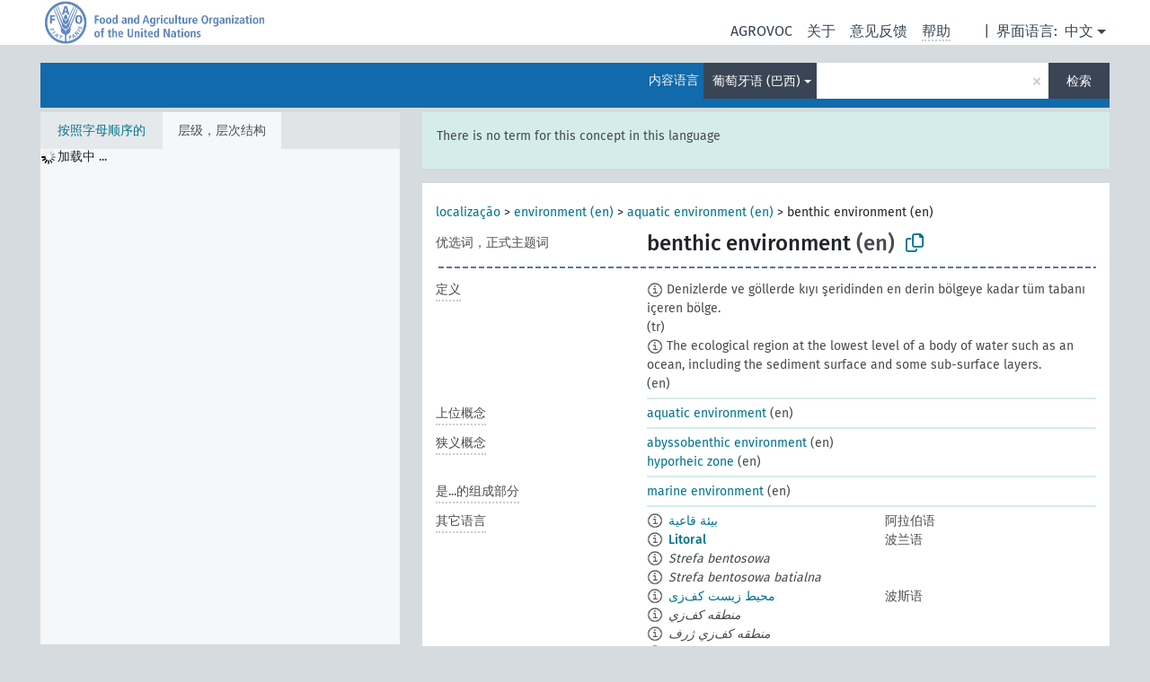

--- FILE ---
content_type: text/html; charset=UTF-8
request_url: https://agrovoc.fao.org/skosmosAsfa/asfa/zh/page/?clang=pt-BR&uri=http%3A%2F%2Faims.fao.org%2Faos%2Fagrovoc%2Fc_877
body_size: 14430
content:
<!DOCTYPE html>
<html dir="ltr" lang="zh" prefix="og: https://ogp.me/ns#">
<head>
<base href="https://agrovoc.fao.org/skosmosAsfa/">
<link rel="shortcut icon" href="favicon.ico">
<meta http-equiv="X-UA-Compatible" content="IE=Edge">
<meta http-equiv="Content-Type" content="text/html; charset=UTF-8">
<meta name="viewport" content="width=device-width, initial-scale=1.0">
<meta name="format-detection" content="telephone=no">
<meta name="generator" content="Skosmos 2.18">
<meta name="title" content="benthic environment - Asfa - asfa">
<meta property="og:title" content="benthic environment - Asfa - asfa">
<meta name="description" content="Concept benthic environment in vocabulary ">
<meta property="og:description" content="Concept benthic environment in vocabulary ">
<link rel="canonical" href="https://agrovoc.fao.org/skosmosAsfa/asfa/zh/page/c_877?clang=pt-BR">
<meta property="og:url" content="https://agrovoc.fao.org/skosmosAsfa/asfa/zh/page/c_877?clang=pt-BR">
<meta property="og:type" content="website">
<meta property="og:site_name" content="asfa">
<link href="vendor/twbs/bootstrap/dist/css/bootstrap.min.css" media="screen, print" rel="stylesheet" type="text/css">
<link href="vendor/vakata/jstree/dist/themes/default/style.min.css" media="screen, print" rel="stylesheet" type="text/css">
<link href="vendor/davidstutz/bootstrap-multiselect/dist/css/bootstrap-multiselect.min.css" media="screen, print" rel="stylesheet" type="text/css">
<link href="resource/css/fira.css" media="screen, print" rel="stylesheet" type="text/css">
<link href="resource/fontawesome/css/fontawesome.css" media="screen, print" rel="stylesheet" type="text/css">
<link href="resource/fontawesome/css/regular.css" media="screen, print" rel="stylesheet" type="text/css">
<link href="resource/fontawesome/css/solid.css" media="screen, print" rel="stylesheet" type="text/css">
<link href="resource/css/styles.css" media="screen, print" rel="stylesheet" type="text/css">
<link href="resource/css/fao.css" media="screen, print" rel="stylesheet" type="text/css">

<title>benthic environment - Asfa - asfa</title>
</head>
<body class="vocab-asfa">
  <noscript>
    <strong>We're sorry but Skosmos doesn't work properly without JavaScript enabled. Please enable it to continue.</strong>
  </noscript>
  <a id="skiptocontent" href="asfa/zh/page/?clang=pt-BR&amp;uri=http%3A%2F%2Faims.fao.org%2Faos%2Fagrovoc%2Fc_877#maincontent">Skip to main</a>
  <div class="topbar-container topbar-white">
    <div class="topbar topbar-white">
      <div id="topbar-service-helper">
<a  class="service-zh" href="zh/?clang=pt-BR"><h1 id="service-name">Skosmos</h1></a>
</div>
<div id="topbar-language-navigation">
<div id="language" class="dropdown"><span class="navigation-font">|</span>
  <span class="navigation-font">界面语言:</span>
  <button type="button" class="btn btn-default dropdown-toggle navigation-font" data-bs-toggle="dropdown">中文<span class="caret"></span></button>
  <ul class="dropdown-menu dropdown-menu-end">
      <li><a class="dropdown-item" id="language-ar" class="versal" href="asfa/ar/page/?clang=pt-BR&amp;uri=http%3A%2F%2Faims.fao.org%2Faos%2Fagrovoc%2Fc_877"> العربية</a></li>
        <li><a class="dropdown-item" id="language-en" class="versal" href="asfa/en/page/?clang=pt-BR&amp;uri=http%3A%2F%2Faims.fao.org%2Faos%2Fagrovoc%2Fc_877"> English</a></li>
        <li><a class="dropdown-item" id="language-es" class="versal" href="asfa/es/page/?clang=pt-BR&amp;uri=http%3A%2F%2Faims.fao.org%2Faos%2Fagrovoc%2Fc_877"> español</a></li>
        <li><a class="dropdown-item" id="language-fr" class="versal" href="asfa/fr/page/?clang=pt-BR&amp;uri=http%3A%2F%2Faims.fao.org%2Faos%2Fagrovoc%2Fc_877"> français</a></li>
        <li><a class="dropdown-item" id="language-ru" class="versal" href="asfa/ru/page/?clang=pt-BR&amp;uri=http%3A%2F%2Faims.fao.org%2Faos%2Fagrovoc%2Fc_877"> русский</a></li>
          </ul>
</div>
<div id="navigation">
         <a href="http://www.fao.org/agrovoc/" class="navigation-font"> AGROVOC </a>
     <a href="zh/about?clang=pt-BR" id="navi2" class="navigation-font">
  关于  </a>
  <a href="asfa/zh/feedback?clang=pt-BR" id="navi3" class="navigation-font">
  意见反馈  </a>
  <span class="skosmos-tooltip-wrapper skosmos-tooltip t-bottom" id="navi4" tabindex="0" data-title="用点下划线在文本上悬停鼠标，以查看属性说明 &#xa; &#xa; 对于截词检索，请使用符号*作为*动物或*专利。对于检索词的结尾，检索将会自动截词，即使截词符号没有自动输入，因此输入cat将会产生和输入cat*同样的结果。">
    <span class="navigation-font">帮助</span>
  </span>
</div>
</div>

<!-- top-bar ENDS HERE -->

    </div>
  </div>
    <div class="headerbar">
    <div class="header-row"><div class="headerbar-coloured"></div><div class="header-left">
  <h1><a href="asfa/zh/?clang=pt-BR"></a></h1>
</div>
<div class="header-float">
      <h2 class="sr-only">Search from vocabulary</h2>
    <div class="search-vocab-text"><p>内容语言</p></div>
    <form class="navbar-form" role="search" name="text-search" action="asfa/zh/search">
    <input style="display: none" name="clang" value="pt-BR" id="lang-input">
    <div class="input-group">
      <div class="input-group-btn">
        <label class="sr-only" for="lang-dropdown-toggle">Content and search language</label>
        <button type="button" class="btn btn-default dropdown-toggle" data-bs-toggle="dropdown" aria-expanded="false" id="lang-dropdown-toggle">葡萄牙语 (巴西)<span class="caret"></span></button>
        <ul class="dropdown-menu" aria-labelledby="lang-dropdown-toggle">
                            <li><a class="dropdown-item" href="asfa/zh/page/c_877" class="lang-button" hreflang="zh">中文</a></li>
                    <li><a class="dropdown-item" href="asfa/zh/page/c_877?clang=da" class="lang-button" hreflang="da">丹麦语</a></li>
                    <li><a class="dropdown-item" href="asfa/zh/page/c_877?clang=uk" class="lang-button" hreflang="uk">乌克兰语</a></li>
                    <li><a class="dropdown-item" href="asfa/zh/page/c_877?clang=nb" class="lang-button" hreflang="nb">书面挪威语</a></li>
                    <li><a class="dropdown-item" href="asfa/zh/page/c_877?clang=ru" class="lang-button" hreflang="ru">俄语</a></li>
                    <li><a class="dropdown-item" href="asfa/zh/page/c_877?clang=ca" class="lang-button" hreflang="ca">加泰罗尼亚语</a></li>
                    <li><a class="dropdown-item" href="asfa/zh/page/c_877?clang=hu" class="lang-button" hreflang="hu">匈牙利语</a></li>
                    <li><a class="dropdown-item" href="asfa/zh/page/c_877?clang=hi" class="lang-button" hreflang="hi">印地语</a></li>
                    <li><a class="dropdown-item" href="asfa/zh/page/c_877?clang=tr" class="lang-button" hreflang="tr">土耳其语</a></li>
                    <li><a class="dropdown-item" href="asfa/zh/page/c_877?clang=sr" class="lang-button" hreflang="sr">塞尔维亚语</a></li>
                    <li><a class="dropdown-item" href="asfa/zh/page/c_877?clang=el" class="lang-button" hreflang="el">希腊语</a></li>
                    <li><a class="dropdown-item" href="asfa/zh/page/c_877?clang=de" class="lang-button" hreflang="de">德语</a></li>
                    <li><a class="dropdown-item" href="asfa/zh/page/c_877?clang=it" class="lang-button" hreflang="it">意大利语</a></li>
                    <li><a class="dropdown-item" href="asfa/zh/page/c_877?clang=la" class="lang-button" hreflang="la">拉丁语</a></li>
                    <li><a class="dropdown-item" href="asfa/zh/page/c_877?clang=nn" class="lang-button" hreflang="nn">挪威尼诺斯克语</a></li>
                    <li><a class="dropdown-item" href="asfa/zh/page/c_877?clang=cs" class="lang-button" hreflang="cs">捷克语</a></li>
                    <li><a class="dropdown-item" href="asfa/zh/page/c_877?clang=sk" class="lang-button" hreflang="sk">斯洛伐克语</a></li>
                    <li><a class="dropdown-item" href="asfa/zh/page/c_877?clang=sw" class="lang-button" hreflang="sw">斯瓦希里语</a></li>
                    <li><a class="dropdown-item" href="asfa/zh/page/c_877?clang=ja" class="lang-button" hreflang="ja">日语</a></li>
                    <li><a class="dropdown-item" href="asfa/zh/page/c_877?clang=ka" class="lang-button" hreflang="ka">格鲁吉亚语</a></li>
                    <li><a class="dropdown-item" href="asfa/zh/page/c_877?clang=fr" class="lang-button" hreflang="fr">法语</a></li>
                    <li><a class="dropdown-item" href="asfa/zh/page/c_877?clang=pl" class="lang-button" hreflang="pl">波兰语</a></li>
                    <li><a class="dropdown-item" href="asfa/zh/page/c_877?clang=fa" class="lang-button" hreflang="fa">波斯语</a></li>
                    <li><a class="dropdown-item" href="asfa/zh/page/c_877?clang=te" class="lang-button" hreflang="te">泰卢固语</a></li>
                    <li><a class="dropdown-item" href="asfa/zh/page/c_877?clang=th" class="lang-button" hreflang="th">泰语</a></li>
                    <li><a class="dropdown-item" href="asfa/zh/page/c_877?clang=et" class="lang-button" hreflang="et">爱沙尼亚语</a></li>
                    <li><a class="dropdown-item" href="asfa/zh/page/c_877?clang=sv" class="lang-button" hreflang="sv">瑞典语</a></li>
                    <li><a class="dropdown-item" href="asfa/zh/page/c_877?clang=be" class="lang-button" hreflang="be">白俄罗斯语</a></li>
                    <li><a class="dropdown-item" href="asfa/zh/page/c_877?clang=my" class="lang-button" hreflang="my">缅甸语</a></li>
                    <li><a class="dropdown-item" href="asfa/zh/page/c_877?clang=ro" class="lang-button" hreflang="ro">罗马尼亚语</a></li>
                    <li><a class="dropdown-item" href="asfa/zh/page/c_877?clang=lo" class="lang-button" hreflang="lo">老挝语</a></li>
                    <li><a class="dropdown-item" href="asfa/zh/page/c_877?clang=fi" class="lang-button" hreflang="fi">芬兰语</a></li>
                    <li><a class="dropdown-item" href="asfa/zh/page/c_877?clang=en" class="lang-button" hreflang="en">英语</a></li>
                    <li><a class="dropdown-item" href="asfa/zh/page/c_877?clang=nl" class="lang-button" hreflang="nl">荷兰语</a></li>
                    <li><a class="dropdown-item" href="asfa/zh/page/c_877?clang=pt" class="lang-button" hreflang="pt">葡萄牙语</a></li>
                    <li><a class="dropdown-item" href="asfa/zh/page/c_877?clang=pt-BR" class="lang-button" hreflang="pt-BR">葡萄牙语 (巴西)</a></li>
                    <li><a class="dropdown-item" href="asfa/zh/page/c_877?clang=es" class="lang-button" hreflang="es">西班牙语</a></li>
                    <li><a class="dropdown-item" href="asfa/zh/page/c_877?clang=vi" class="lang-button" hreflang="vi">越南语</a></li>
                    <li><a class="dropdown-item" href="asfa/zh/page/c_877?clang=ar" class="lang-button" hreflang="ar">阿拉伯语</a></li>
                    <li><a class="dropdown-item" href="asfa/zh/page/c_877?clang=ko" class="lang-button" hreflang="ko">韩语</a></li>
                    <li><a class="dropdown-item" href="asfa/zh/page/c_877?clang=ms" class="lang-button" hreflang="ms">马来语</a></li>
                    <li><a class="dropdown-item" href="asfa/zh/page/c_877?clang=km" class="lang-button" hreflang="km">高棉语</a></li>
                            <li>
            <a class="dropdown-item" href="asfa/zh/page/?uri=http://aims.fao.org/aos/agrovoc/c_877&amp;clang=pt-BR&amp;anylang=on"
              class="lang-button" id="lang-button-all">任何语言</a>
            <input name="anylang" type="checkbox">
          </li>
        </ul>
      </div><!-- /btn-group -->
      <label class="sr-only" for="search-field">Enter search term</label>
      <input id="search-field" type="text" class="form-control" name="q" value="">
      <div class="input-group-btn">
        <label class="sr-only" for="search-all-button">Submit search</label>
        <button id="search-all-button" type="submit" class="btn btn-primary">检索</button>
      </div>
    </div>
      </form>
</div>
</div>  </div>
    <div class="main-container">
        <div id="sidebar">
          <div class="sidebar-buttons">
                <h2 class="sr-only">Sidebar listing: list and traverse vocabulary contents by a criterion</h2>
        <ul class="nav nav-tabs">
                                      <h3 class="sr-only">List vocabulary concepts alphabetically</h3>
                    <li id="alpha" class="nav-item"><a class="nav-link" href="asfa/zh/index?clang=pt-BR">按照字母顺序的</a></li>
                                                  <h3 class="sr-only">List vocabulary concepts hierarchically</h3>
                    <li id="hierarchy" class="nav-item">
            <a class="nav-link active" href="#" id="hier-trigger"
                        >层级，层次结构            </a>
          </li>
                                                </ul>
      </div>
      
            <h4 class="sr-only">Listing vocabulary concepts alphabetically</h4>
            <div class="sidebar-grey  concept-hierarchy">
        <div id="alphabetical-menu">
                  </div>
              </div>
        </div>
    
            <main id="maincontent" tabindex="-1">
            <div class="content">
        <div id="content-top"></div>
                     <h2 class="sr-only">Concept information</h2>
            <div class="alert alert-lang">
      <p class="language-alert">There is no term for this concept in this language</p>
    </div>
        <div class="concept-info">
      <div class="concept-main">
              <div class="row">
                                      <div class="crumb-path">
                        <a class="propertyvalue bread-crumb" href="asfa/zh/page/c_330988?clang=pt-BR">localização</a><span class="bread-crumb"> > </span>
                                                <a class="propertyvalue bread-crumb" href="asfa/zh/page/c_2593?clang=pt-BR">environment (en)</a><span class="bread-crumb"> > </span>
                                                <a class="propertyvalue bread-crumb" href="asfa/zh/page/c_554?clang=pt-BR">aquatic environment (en)</a><span class="bread-crumb"> > </span>
                                                <span class="bread-crumb propertylabel-pink">benthic environment (en)</span>
                                                </div>
                          </div>
            <div class="row property prop-preflabel"><div class="property-label property-label-pref"><h3 class="versal">
                                      优选词，正式主题词
                      </h3></div><div class="property-value-column"><span class="prefLabel conceptlabel" id="pref-label">benthic environment</span><span class="prefLabelLang"> (en)</span>
                        &nbsp;
        <button type="button" data-bs-toggle="tooltip" data-bs-placement="button" title="Copy to clipboard" class="btn btn-default btn-xs copy-clipboard" for="#pref-label"><span class="fa-regular fa-copy"></span></button></div><div class="col-md-12"><div class="preflabel-spacer"></div></div></div>
                       <div class="row property prop-skos_definition">
          <div class="property-label">
            <h3 class="versal               property-click skosmos-tooltip-wrapper skosmos-tooltip t-top" data-title="某概念特定涵义的完全解释
              ">
                              定义
                          </h3>
          </div>
          <div class="property-value-column"><div class="property-value-wrapper">
                <ul>
                     <li>
                                                                            <span class="versal reified-property-value tooltip-html">
                  <img alt="Information" src="resource/pics/about.png"> Denizlerde ve göllerde kıyı şeridinden en derin bölgeye kadar tüm tabanı içeren bölge.
                  <div class="reified-tooltip tooltip-html-content"><p><span class="tooltip-prop">来源</span>: <a href="http://terim.tuba.gov.tr/">http://terim.tuba.gov.tr/</a></p><p><span class="tooltip-prop">创建的</span>: <a href="">11/9/23</a></p></div>
                </span>
                                                <span class="versal"> (tr)</span>                                                      </li>
                     <li>
                                                                            <span class="versal reified-property-value tooltip-html">
                  <img alt="Information" src="resource/pics/about.png"> The ecological region at the lowest level of a body of water such as an ocean, including the sediment surface and some sub-surface layers.
                  <div class="reified-tooltip tooltip-html-content"><p><span class="tooltip-prop">创建的</span>: <a href="">2/27/24</a></p></div>
                </span>
                                                <span class="versal"> (en)</span>                                                      </li>
                </ul>
                </div></div></div>
                               <div class="row property prop-skos_broader">
          <div class="property-label">
            <h3 class="versal               property-click skosmos-tooltip-wrapper skosmos-tooltip t-top" data-title="上位概念
              ">
                              上位概念
                          </h3>
          </div>
          <div class="property-value-column"><div class="property-value-wrapper">
                <ul>
                     <li>
                                                                               <a href="asfa/zh/page/c_554?clang=pt-BR"> aquatic environment</a>
                                                <span class="versal"> (en)</span>                                                      </li>
                </ul>
                </div></div></div>
                               <div class="row property prop-skos_narrower">
          <div class="property-label">
            <h3 class="versal               property-click skosmos-tooltip-wrapper skosmos-tooltip t-top" data-title="狭义概念
              ">
                              狭义概念
                          </h3>
          </div>
          <div class="property-value-column"><div class="property-value-wrapper">
                <ul>
                     <li>
                                                                               <a href="asfa/zh/page/c_29082?clang=pt-BR"> abyssobenthic environment</a>
                                                <span class="versal"> (en)</span>                                                      </li>
                     <li>
                                                                               <a href="asfa/zh/page/c_4650d14f?clang=pt-BR"> hyporheic zone</a>
                                                <span class="versal"> (en)</span>                                                      </li>
                </ul>
                </div></div></div>
                               <div class="row property prop-http___aims_fao_org_aos_agrontology_isComponentOf">
          <div class="property-label">
            <h3 class="versal               property-click skosmos-tooltip-wrapper skosmos-tooltip t-top" data-title=" X&lt;是...的组成部分&gt;Y。物体X是整体Y的一部分，同时也独立于Y存在。例如：“叶”&lt;是...的组成部分&gt;“树”，“发动机”&lt;是...的组成部分&gt;“车辆系统”。
              ">
                              是...的组成部分
                          </h3>
          </div>
          <div class="property-value-column"><div class="property-value-wrapper">
                <ul>
                     <li>
                                                                               <a href="asfa/zh/page/c_4610?clang=pt-BR"> marine environment</a>
                                                <span class="versal"> (en)</span>                                                      </li>
                </ul>
                </div></div></div>
                                <div class="row property prop-other-languages">
        <div class="property-label"><h3 class="versal property-click skosmos-tooltip-wrapper skosmos-tooltip t-top" data-title="其它语言中概念术语" >其它语言</h3></div>
        <div class="property-value-column">
          <div class="property-value-wrapper">
            <ul>
                                          <li class="row other-languages first-of-language">
                <div class="col-6 versal versal-pref">
                                    <span class="reified-property-value xl-label tooltip-html">
                    <img alt="Information" src="resource/pics/about.png">
                    <div class="reified-tooltip tooltip-html-content">
                                                              <p><span class="tooltip-prop">创建的</span>:
                        <span class="versal">2002-12-12T00:00:00Z</span>
                      </p>
                                                                                  <p><span class="tooltip-prop">skos:notation</span>:
                        <span class="versal">877</span>
                      </p>
                                                            </div>
                  </span>
                                                      <a href='asfa/zh/page/c_877?clang=ar' hreflang='ar'>بيئة قاعية</a>
                                  </div>
                <div class="col-6 versal"><p>阿拉伯语</p></div>
              </li>
                                                        <li class="row other-languages first-of-language">
                <div class="col-6 versal versal-pref">
                                    <span class="reified-property-value xl-label tooltip-html">
                    <img alt="Information" src="resource/pics/about.png">
                    <div class="reified-tooltip tooltip-html-content">
                                                              <p><span class="tooltip-prop">创建的</span>:
                        <span class="versal">2006-12-19T00:00:00Z</span>
                      </p>
                                                                                  <p><span class="tooltip-prop">skos:notation</span>:
                        <span class="versal">877</span>
                      </p>
                                                            </div>
                  </span>
                                                      <a href='asfa/zh/page/c_877?clang=pl' hreflang='pl'>Litoral</a>
                                  </div>
                <div class="col-6 versal"><p>波兰语</p></div>
              </li>
                            <li class="row other-languages">
                <div class="col-6 versal replaced">
                                    <span class="reified-property-value xl-label tooltip-html">
                    <img alt="Information" src="resource/pics/about.png">
                    <div class="reified-tooltip tooltip-html-content">
                                                              <p><span class="tooltip-prop">创建的</span>:
                        <span class="versal">2006-12-19T00:00:00Z</span>
                      </p>
                                                                                  <p><span class="tooltip-prop">skos:notation</span>:
                        <span class="versal">29134</span>
                      </p>
                                                            </div>
                  </span>
                                    Strefa bentosowa
                                  </div>
                <div class="col-6 versal"></div>
              </li>
                            <li class="row other-languages">
                <div class="col-6 versal replaced">
                                    <span class="reified-property-value xl-label tooltip-html">
                    <img alt="Information" src="resource/pics/about.png">
                    <div class="reified-tooltip tooltip-html-content">
                                                              <p><span class="tooltip-prop">创建的</span>:
                        <span class="versal">2006-12-19T00:00:00Z</span>
                      </p>
                                                                                  <p><span class="tooltip-prop">skos:notation</span>:
                        <span class="versal">9098</span>
                      </p>
                                                            </div>
                  </span>
                                    Strefa bentosowa batialna
                                  </div>
                <div class="col-6 versal"></div>
              </li>
                                                        <li class="row other-languages first-of-language">
                <div class="col-6 versal versal-pref">
                                    <span class="reified-property-value xl-label tooltip-html">
                    <img alt="Information" src="resource/pics/about.png">
                    <div class="reified-tooltip tooltip-html-content">
                                                              <p><span class="tooltip-prop">创建的</span>:
                        <span class="versal">2007-04-20T00:00:00Z</span>
                      </p>
                                                                                  <p><span class="tooltip-prop">skos:notation</span>:
                        <span class="versal">877</span>
                      </p>
                                                            </div>
                  </span>
                                                      <a href='asfa/zh/page/c_877?clang=fa' hreflang='fa'>محیط زیست کف‌زی</a>
                                  </div>
                <div class="col-6 versal"><p>波斯语</p></div>
              </li>
                            <li class="row other-languages">
                <div class="col-6 versal replaced">
                                    <span class="reified-property-value xl-label tooltip-html">
                    <img alt="Information" src="resource/pics/about.png">
                    <div class="reified-tooltip tooltip-html-content">
                                                              <p><span class="tooltip-prop">创建的</span>:
                        <span class="versal">2007-04-20T00:00:00Z</span>
                      </p>
                                                                                  <p><span class="tooltip-prop">skos:notation</span>:
                        <span class="versal">29134</span>
                      </p>
                                                            </div>
                  </span>
                                    منطقه كف‌زي
                                  </div>
                <div class="col-6 versal"></div>
              </li>
                            <li class="row other-languages">
                <div class="col-6 versal replaced">
                                    <span class="reified-property-value xl-label tooltip-html">
                    <img alt="Information" src="resource/pics/about.png">
                    <div class="reified-tooltip tooltip-html-content">
                                                              <p><span class="tooltip-prop">创建的</span>:
                        <span class="versal">2007-04-20T00:00:00Z</span>
                      </p>
                                                                                  <p><span class="tooltip-prop">skos:notation</span>:
                        <span class="versal">9098</span>
                      </p>
                                                            </div>
                  </span>
                                    منطقه كف‌زي ژرف
                                  </div>
                <div class="col-6 versal"></div>
              </li>
                                                        <li class="row other-languages first-of-language">
                <div class="col-6 versal versal-pref">
                                    <span class="reified-property-value xl-label tooltip-html">
                    <img alt="Information" src="resource/pics/about.png">
                    <div class="reified-tooltip tooltip-html-content">
                                                              <p><span class="tooltip-prop">创建的</span>:
                        <span class="versal">2021-02-23T13:18:21</span>
                      </p>
                                                            </div>
                  </span>
                                                      <a href='asfa/zh/page/c_877?clang=de' hreflang='de'>Benthal</a>
                                  </div>
                <div class="col-6 versal"><p>德语</p></div>
              </li>
                            <li class="row other-languages">
                <div class="col-6 versal replaced">
                                    <span class="reified-property-value xl-label tooltip-html">
                    <img alt="Information" src="resource/pics/about.png">
                    <div class="reified-tooltip tooltip-html-content">
                                                              <p><span class="tooltip-prop">创建的</span>:
                        <span class="versal">1997-03-11T00:00:00Z</span>
                      </p>
                                                                                  <p><span class="tooltip-prop">skos:notation</span>:
                        <span class="versal">9098</span>
                      </p>
                                                            </div>
                  </span>
                                    Bathyalbenthalzone
                                  </div>
                <div class="col-6 versal"></div>
              </li>
                            <li class="row other-languages">
                <div class="col-6 versal replaced">
                                    <span class="reified-property-value xl-label tooltip-html">
                    <img alt="Information" src="resource/pics/about.png">
                    <div class="reified-tooltip tooltip-html-content">
                                                              <p><span class="tooltip-prop">创建的</span>:
                        <span class="versal">1996-12-24T00:00:00Z</span>
                      </p>
                                                                                  <p><span class="tooltip-prop">skos:notation</span>:
                        <span class="versal">877</span>
                      </p>
                                                            </div>
                  </span>
                                    Benthalregion
                                  </div>
                <div class="col-6 versal"></div>
              </li>
                            <li class="row other-languages">
                <div class="col-6 versal replaced">
                                    <span class="reified-property-value xl-label tooltip-html">
                    <img alt="Information" src="resource/pics/about.png">
                    <div class="reified-tooltip tooltip-html-content">
                                                              <p><span class="tooltip-prop">创建的</span>:
                        <span class="versal">1997-06-02T00:00:00Z</span>
                      </p>
                                                                                  <p><span class="tooltip-prop">最后修改</span>:
                        <span class="versal">2021-02-23T13:23:35</span>
                      </p>
                                                                                  <p><span class="tooltip-prop">skos:notation</span>:
                        <span class="versal">29134</span>
                      </p>
                                                            </div>
                  </span>
                                    benthische Zone
                                  </div>
                <div class="col-6 versal"></div>
              </li>
                                                        <li class="row other-languages first-of-language">
                <div class="col-6 versal versal-pref">
                                    <span class="reified-property-value xl-label tooltip-html">
                    <img alt="Information" src="resource/pics/about.png">
                    <div class="reified-tooltip tooltip-html-content">
                                                              <p><span class="tooltip-prop">创建的</span>:
                        <span class="versal">2009-01-22T00:00:00Z</span>
                      </p>
                                                                                  <p><span class="tooltip-prop">skos:notation</span>:
                        <span class="versal">877</span>
                      </p>
                                                            </div>
                  </span>
                                                      <a href='asfa/zh/page/c_877?clang=ru' hreflang='ru'>бенталь</a>
                                  </div>
                <div class="col-6 versal"><p>俄语</p></div>
              </li>
                            <li class="row other-languages">
                <div class="col-6 versal replaced">
                                    <span class="reified-property-value xl-label tooltip-html">
                    <img alt="Information" src="resource/pics/about.png">
                    <div class="reified-tooltip tooltip-html-content">
                                                              <p><span class="tooltip-prop">创建的</span>:
                        <span class="versal">2009-01-22T00:00:00Z</span>
                      </p>
                                                                                  <p><span class="tooltip-prop">skos:notation</span>:
                        <span class="versal">9098</span>
                      </p>
                                                            </div>
                  </span>
                                    батибенталь
                                  </div>
                <div class="col-6 versal"></div>
              </li>
                            <li class="row other-languages">
                <div class="col-6 versal replaced">
                                    <span class="reified-property-value xl-label tooltip-html">
                    <img alt="Information" src="resource/pics/about.png">
                    <div class="reified-tooltip tooltip-html-content">
                                                              <p><span class="tooltip-prop">创建的</span>:
                        <span class="versal">2009-01-22T00:00:00Z</span>
                      </p>
                                                                                  <p><span class="tooltip-prop">skos:notation</span>:
                        <span class="versal">29134</span>
                      </p>
                                                            </div>
                  </span>
                                    бентическая зона
                                  </div>
                <div class="col-6 versal"></div>
              </li>
                                                        <li class="row other-languages first-of-language">
                <div class="col-6 versal versal-pref">
                                    <span class="reified-property-value xl-label tooltip-html">
                    <img alt="Information" src="resource/pics/about.png">
                    <div class="reified-tooltip tooltip-html-content">
                                                              <p><span class="tooltip-prop">创建的</span>:
                        <span class="versal">1981-01-21T00:00:00Z</span>
                      </p>
                                                                                  <p><span class="tooltip-prop">最后修改</span>:
                        <span class="versal">2021-05-24T17:34:42Z</span>
                      </p>
                                                                                  <p><span class="tooltip-prop">skos:notation</span>:
                        <span class="versal">877</span>
                      </p>
                                                            </div>
                  </span>
                                                      <a href='asfa/zh/page/c_877?clang=fr' hreflang='fr'>milieu benthique</a>
                                  </div>
                <div class="col-6 versal"><p>法语</p></div>
              </li>
                            <li class="row other-languages">
                <div class="col-6 versal replaced">
                                    <span class="reified-property-value xl-label tooltip-html">
                    <img alt="Information" src="resource/pics/about.png">
                    <div class="reified-tooltip tooltip-html-content">
                                                              <p><span class="tooltip-prop">创建的</span>:
                        <span class="versal">1990-02-08T00:00:00Z</span>
                      </p>
                                                                                  <p><span class="tooltip-prop">最后修改</span>:
                        <span class="versal">2021-05-24T17:34:42Z</span>
                      </p>
                                                                                  <p><span class="tooltip-prop">skos:notation</span>:
                        <span class="versal">29134</span>
                      </p>
                                                            </div>
                  </span>
                                    zone benthique
                                  </div>
                <div class="col-6 versal"></div>
              </li>
                                                        <li class="row other-languages first-of-language">
                <div class="col-6 versal versal-pref">
                                    <span class="reified-property-value xl-label tooltip-html">
                    <img alt="Information" src="resource/pics/about.png">
                    <div class="reified-tooltip tooltip-html-content">
                                                              <p><span class="tooltip-prop">创建的</span>:
                        <span class="versal">2009-12-02T00:00:00Z</span>
                      </p>
                                                                                  <p><span class="tooltip-prop">skos:notation</span>:
                        <span class="versal">877</span>
                      </p>
                                                            </div>
                  </span>
                                                      <a href='asfa/zh/page/c_877?clang=ko' hreflang='ko'>해저면환경</a>
                                  </div>
                <div class="col-6 versal"><p>韩语</p></div>
              </li>
                            <li class="row other-languages">
                <div class="col-6 versal replaced">
                                    <span class="reified-property-value xl-label tooltip-html">
                    <img alt="Information" src="resource/pics/about.png">
                    <div class="reified-tooltip tooltip-html-content">
                                                              <p><span class="tooltip-prop">创建的</span>:
                        <span class="versal">2009-12-02T00:00:00Z</span>
                      </p>
                                                                                  <p><span class="tooltip-prop">skos:notation</span>:
                        <span class="versal">9098</span>
                      </p>
                                                            </div>
                  </span>
                                    반심해해저면지대
                                  </div>
                <div class="col-6 versal"></div>
              </li>
                                                        <li class="row other-languages first-of-language">
                <div class="col-6 versal versal-pref">
                                    <span class="reified-property-value xl-label tooltip-html">
                    <img alt="Information" src="resource/pics/about.png">
                    <div class="reified-tooltip tooltip-html-content">
                                                              <p><span class="tooltip-prop">创建的</span>:
                        <span class="versal">2003-03-27T00:00:00Z</span>
                      </p>
                                                                                  <p><span class="tooltip-prop">skos:notation</span>:
                        <span class="versal">877</span>
                      </p>
                                                            </div>
                  </span>
                                                      <a href='asfa/zh/page/c_877?clang=cs' hreflang='cs'>bentické prostředí</a>
                                  </div>
                <div class="col-6 versal"><p>捷克语</p></div>
              </li>
                            <li class="row other-languages">
                <div class="col-6 versal replaced">
                                    <span class="reified-property-value xl-label tooltip-html">
                    <img alt="Information" src="resource/pics/about.png">
                    <div class="reified-tooltip tooltip-html-content">
                                                              <p><span class="tooltip-prop">创建的</span>:
                        <span class="versal">2003-03-27T00:00:00Z</span>
                      </p>
                                                                                  <p><span class="tooltip-prop">skos:notation</span>:
                        <span class="versal">9098</span>
                      </p>
                                                            </div>
                  </span>
                                    batyálně bentické pásmo
                                  </div>
                <div class="col-6 versal"></div>
              </li>
                            <li class="row other-languages">
                <div class="col-6 versal replaced">
                                    <span class="reified-property-value xl-label tooltip-html">
                    <img alt="Information" src="resource/pics/about.png">
                    <div class="reified-tooltip tooltip-html-content">
                                                              <p><span class="tooltip-prop">创建的</span>:
                        <span class="versal">2003-03-27T00:00:00Z</span>
                      </p>
                                                                                  <p><span class="tooltip-prop">skos:notation</span>:
                        <span class="versal">29134</span>
                      </p>
                                                            </div>
                  </span>
                                    bentické pásmo
                                  </div>
                <div class="col-6 versal"></div>
              </li>
                                                        <li class="row other-languages first-of-language">
                <div class="col-6 versal versal-pref">
                                    <span class="reified-property-value xl-label tooltip-html">
                    <img alt="Information" src="resource/pics/about.png">
                    <div class="reified-tooltip tooltip-html-content">
                                                              <p><span class="tooltip-prop">创建的</span>:
                        <span class="versal">2005-12-16T00:00:00Z</span>
                      </p>
                                                                                  <p><span class="tooltip-prop">skos:notation</span>:
                        <span class="versal">877</span>
                      </p>
                                                            </div>
                  </span>
                                                      <a href='asfa/zh/page/c_877?clang=lo' hreflang='lo'>ສະພາບແວດລ້ອມພື້ນນ້ຳ</a>
                                  </div>
                <div class="col-6 versal"><p>老挝语</p></div>
              </li>
                            <li class="row other-languages">
                <div class="col-6 versal replaced">
                                    <span class="reified-property-value xl-label tooltip-html">
                    <img alt="Information" src="resource/pics/about.png">
                    <div class="reified-tooltip tooltip-html-content">
                                                              <p><span class="tooltip-prop">创建的</span>:
                        <span class="versal">2005-12-16T00:00:00Z</span>
                      </p>
                                                                                  <p><span class="tooltip-prop">skos:notation</span>:
                        <span class="versal">9098</span>
                      </p>
                                                            </div>
                  </span>
                                    ເຂດພື້ນທະເລຕື້ນເຖິງພື້ນນ້ຳ
                                  </div>
                <div class="col-6 versal"></div>
              </li>
                            <li class="row other-languages">
                <div class="col-6 versal replaced">
                                    <span class="reified-property-value xl-label tooltip-html">
                    <img alt="Information" src="resource/pics/about.png">
                    <div class="reified-tooltip tooltip-html-content">
                                                              <p><span class="tooltip-prop">创建的</span>:
                        <span class="versal">2005-12-16T00:00:00Z</span>
                      </p>
                                                                                  <p><span class="tooltip-prop">skos:notation</span>:
                        <span class="versal">29134</span>
                      </p>
                                                            </div>
                  </span>
                                    ເຂດພື້ນນ້ຳ
                                  </div>
                <div class="col-6 versal"></div>
              </li>
                                                        <li class="row other-languages first-of-language">
                <div class="col-6 versal versal-pref">
                                    <span class="reified-property-value xl-label tooltip-html">
                    <img alt="Information" src="resource/pics/about.png">
                    <div class="reified-tooltip tooltip-html-content">
                                                              <p><span class="tooltip-prop">创建的</span>:
                        <span class="versal">1998-08-04T00:00:00Z</span>
                      </p>
                                                                                  <p><span class="tooltip-prop">最后修改</span>:
                        <span class="versal">2021-06-16T21:24:42Z</span>
                      </p>
                                                                                  <p><span class="tooltip-prop">skos:notation</span>:
                        <span class="versal">877</span>
                      </p>
                                                            </div>
                  </span>
                                                      <a href='asfa/zh/page/c_877?clang=pt' hreflang='pt'>ambiente bêntico</a>
                                  </div>
                <div class="col-6 versal"><p>葡萄牙语</p></div>
              </li>
                            <li class="row other-languages">
                <div class="col-6 versal replaced">
                                    <span class="reified-property-value xl-label tooltip-html">
                    <img alt="Information" src="resource/pics/about.png">
                    <div class="reified-tooltip tooltip-html-content">
                                                              <p><span class="tooltip-prop">创建的</span>:
                        <span class="versal">1998-08-04T00:00:00Z</span>
                      </p>
                                                                                  <p><span class="tooltip-prop">最后修改</span>:
                        <span class="versal">2021-06-16T21:24:42Z</span>
                      </p>
                                                                                  <p><span class="tooltip-prop">skos:notation</span>:
                        <span class="versal">29134</span>
                      </p>
                                                            </div>
                  </span>
                                    zona bêntica
                                  </div>
                <div class="col-6 versal"></div>
              </li>
                            <li class="row other-languages">
                <div class="col-6 versal replaced">
                                    <span class="reified-property-value xl-label tooltip-html">
                    <img alt="Information" src="resource/pics/about.png">
                    <div class="reified-tooltip tooltip-html-content">
                                                              <p><span class="tooltip-prop">创建的</span>:
                        <span class="versal">1998-08-04T00:00:00Z</span>
                      </p>
                                                                                  <p><span class="tooltip-prop">最后修改</span>:
                        <span class="versal">2021-06-16T21:24:42Z</span>
                      </p>
                                                                                  <p><span class="tooltip-prop">skos:notation</span>:
                        <span class="versal">9098</span>
                      </p>
                                                            </div>
                  </span>
                                    zona bêntico batial
                                  </div>
                <div class="col-6 versal"></div>
              </li>
                                                        <li class="row other-languages first-of-language">
                <div class="col-6 versal versal-pref">
                                    <span class="reified-property-value xl-label tooltip-html">
                    <img alt="Information" src="resource/pics/about.png">
                    <div class="reified-tooltip tooltip-html-content">
                                                              <p><span class="tooltip-prop">创建的</span>:
                        <span class="versal">2005-08-09T00:00:00Z</span>
                      </p>
                                                                                  <p><span class="tooltip-prop">skos:notation</span>:
                        <span class="versal">877</span>
                      </p>
                                                            </div>
                  </span>
                                                      <a href='asfa/zh/page/c_877?clang=ja' hreflang='ja'>海底環境</a>
                                  </div>
                <div class="col-6 versal"><p>日语</p></div>
              </li>
                            <li class="row other-languages">
                <div class="col-6 versal replaced">
                                    <span class="reified-property-value xl-label tooltip-html">
                    <img alt="Information" src="resource/pics/about.png">
                    <div class="reified-tooltip tooltip-html-content">
                                                              <p><span class="tooltip-prop">创建的</span>:
                        <span class="versal">2005-08-09T00:00:00Z</span>
                      </p>
                                                                                  <p><span class="tooltip-prop">skos:notation</span>:
                        <span class="versal">29134</span>
                      </p>
                                                            </div>
                  </span>
                                    海底帯
                                  </div>
                <div class="col-6 versal"></div>
              </li>
                            <li class="row other-languages">
                <div class="col-6 versal replaced">
                                    <span class="reified-property-value xl-label tooltip-html">
                    <img alt="Information" src="resource/pics/about.png">
                    <div class="reified-tooltip tooltip-html-content">
                                                              <p><span class="tooltip-prop">创建的</span>:
                        <span class="versal">2005-08-09T00:00:00Z</span>
                      </p>
                                                                                  <p><span class="tooltip-prop">skos:notation</span>:
                        <span class="versal">9098</span>
                      </p>
                                                            </div>
                  </span>
                                    漸深海底帯
                                  </div>
                <div class="col-6 versal"></div>
              </li>
                                                        <li class="row other-languages first-of-language">
                <div class="col-6 versal versal-pref">
                                    <span class="reified-property-value xl-label tooltip-html">
                    <img alt="Information" src="resource/pics/about.png">
                    <div class="reified-tooltip tooltip-html-content">
                                                              <p><span class="tooltip-prop">创建的</span>:
                        <span class="versal">2022-04-26T09:16:34</span>
                      </p>
                                                            </div>
                  </span>
                                                      <a href='asfa/zh/page/c_877?clang=sr' hreflang='sr'>зона бентоса</a>
                                  </div>
                <div class="col-6 versal"><p>塞尔维亚语</p></div>
              </li>
                                                        <li class="row other-languages first-of-language">
                <div class="col-6 versal versal-pref">
                                    <span class="reified-property-value xl-label tooltip-html">
                    <img alt="Information" src="resource/pics/about.png">
                    <div class="reified-tooltip tooltip-html-content">
                                                              <p><span class="tooltip-prop">创建的</span>:
                        <span class="versal">2005-12-16T00:00:00Z</span>
                      </p>
                                                                                  <p><span class="tooltip-prop">skos:notation</span>:
                        <span class="versal">877</span>
                      </p>
                                                            </div>
                  </span>
                                                      <a href='asfa/zh/page/c_877?clang=sk' hreflang='sk'>bentické prostredie</a>
                                  </div>
                <div class="col-6 versal"><p>斯洛伐克语</p></div>
              </li>
                            <li class="row other-languages">
                <div class="col-6 versal replaced">
                                    <span class="reified-property-value xl-label tooltip-html">
                    <img alt="Information" src="resource/pics/about.png">
                    <div class="reified-tooltip tooltip-html-content">
                                                              <p><span class="tooltip-prop">创建的</span>:
                        <span class="versal">2005-12-16T00:00:00Z</span>
                      </p>
                                                                                  <p><span class="tooltip-prop">skos:notation</span>:
                        <span class="versal">9098</span>
                      </p>
                                                            </div>
                  </span>
                                    batyálne bentické pásmo
                                  </div>
                <div class="col-6 versal"></div>
              </li>
                            <li class="row other-languages">
                <div class="col-6 versal replaced">
                                    <span class="reified-property-value xl-label tooltip-html">
                    <img alt="Information" src="resource/pics/about.png">
                    <div class="reified-tooltip tooltip-html-content">
                                                              <p><span class="tooltip-prop">创建的</span>:
                        <span class="versal">2005-12-16T00:00:00Z</span>
                      </p>
                                                                                  <p><span class="tooltip-prop">skos:notation</span>:
                        <span class="versal">29134</span>
                      </p>
                                                            </div>
                  </span>
                                    bentická zóna
                                  </div>
                <div class="col-6 versal"></div>
              </li>
                                                        <li class="row other-languages first-of-language">
                <div class="col-6 versal versal-pref">
                                    <span class="reified-property-value xl-label tooltip-html">
                    <img alt="Information" src="resource/pics/about.png">
                    <div class="reified-tooltip tooltip-html-content">
                                                              <p><span class="tooltip-prop">创建的</span>:
                        <span class="versal">2024-05-08T16:28:42</span>
                      </p>
                                                            </div>
                  </span>
                                                      <a href='asfa/zh/page/c_877?clang=sw' hreflang='sw'>mazingira ya benthic</a>
                                  </div>
                <div class="col-6 versal"><p>斯瓦希里语</p></div>
              </li>
                                                        <li class="row other-languages first-of-language">
                <div class="col-6 versal versal-pref">
                                    <span class="reified-property-value xl-label tooltip-html">
                    <img alt="Information" src="resource/pics/about.png">
                    <div class="reified-tooltip tooltip-html-content">
                                                              <p><span class="tooltip-prop">创建的</span>:
                        <span class="versal">2012-02-03T17:07:12Z</span>
                      </p>
                                                                                  <p><span class="tooltip-prop">最后修改</span>:
                        <span class="versal">2012-02-03T17:07:12Z</span>
                      </p>
                                                                                  <p><span class="tooltip-prop">skos:notation</span>:
                        <span class="versal">877</span>
                      </p>
                                                            </div>
                  </span>
                                                      <a href='asfa/zh/page/c_877?clang=te' hreflang='te'>డైహెటి రోపోగాన్</a>
                                  </div>
                <div class="col-6 versal"><p>泰卢固语</p></div>
              </li>
                                                        <li class="row other-languages first-of-language">
                <div class="col-6 versal versal-pref">
                                    <span class="reified-property-value xl-label tooltip-html">
                    <img alt="Information" src="resource/pics/about.png">
                    <div class="reified-tooltip tooltip-html-content">
                                                              <p><span class="tooltip-prop">创建的</span>:
                        <span class="versal">2005-08-19T00:00:00Z</span>
                      </p>
                                                                                  <p><span class="tooltip-prop">skos:notation</span>:
                        <span class="versal">877</span>
                      </p>
                                                            </div>
                  </span>
                                                      <a href='asfa/zh/page/c_877?clang=th' hreflang='th'>สภาพแวดล้อมพื้นทะเลชายฝั่งถึงท้องทะเล</a>
                                  </div>
                <div class="col-6 versal"><p>泰语</p></div>
              </li>
                            <li class="row other-languages">
                <div class="col-6 versal replaced">
                                    <span class="reified-property-value xl-label tooltip-html">
                    <img alt="Information" src="resource/pics/about.png">
                    <div class="reified-tooltip tooltip-html-content">
                                                              <p><span class="tooltip-prop">创建的</span>:
                        <span class="versal">2005-08-19T00:00:00Z</span>
                      </p>
                                                                                  <p><span class="tooltip-prop">skos:notation</span>:
                        <span class="versal">29134</span>
                      </p>
                                                            </div>
                  </span>
                                    เขตพื้นทะเลชายฝั่ง
                                  </div>
                <div class="col-6 versal"></div>
              </li>
                            <li class="row other-languages">
                <div class="col-6 versal replaced">
                                    <span class="reified-property-value xl-label tooltip-html">
                    <img alt="Information" src="resource/pics/about.png">
                    <div class="reified-tooltip tooltip-html-content">
                                                              <p><span class="tooltip-prop">创建的</span>:
                        <span class="versal">2005-08-19T00:00:00Z</span>
                      </p>
                                                                                  <p><span class="tooltip-prop">skos:notation</span>:
                        <span class="versal">9098</span>
                      </p>
                                                            </div>
                  </span>
                                    เขตพื้นทะเลชายฝั่งถึงท้องทะเล
                                  </div>
                <div class="col-6 versal"></div>
              </li>
                                                        <li class="row other-languages first-of-language">
                <div class="col-6 versal versal-pref">
                                    <span class="reified-property-value xl-label tooltip-html">
                    <img alt="Information" src="resource/pics/about.png">
                    <div class="reified-tooltip tooltip-html-content">
                                                              <p><span class="tooltip-prop">创建的</span>:
                        <span class="versal">2011-11-20T19:52:33Z</span>
                      </p>
                                                                                  <p><span class="tooltip-prop">最后修改</span>:
                        <span class="versal">2014-07-03T19:17:03Z</span>
                      </p>
                                                                                  <p><span class="tooltip-prop">skos:notation</span>:
                        <span class="versal">877</span>
                      </p>
                                                            </div>
                  </span>
                                                      <a href='asfa/zh/page/c_877?clang=tr' hreflang='tr'>bentik ortam</a>
                                  </div>
                <div class="col-6 versal"><p>土耳其语</p></div>
              </li>
                            <li class="row other-languages">
                <div class="col-6 versal replaced">
                                    <span class="reified-property-value xl-label tooltip-html">
                    <img alt="Information" src="resource/pics/about.png">
                    <div class="reified-tooltip tooltip-html-content">
                                                              <p><span class="tooltip-prop">创建的</span>:
                        <span class="versal">2011-11-20T20:29:13Z</span>
                      </p>
                                                                                  <p><span class="tooltip-prop">最后修改</span>:
                        <span class="versal">2014-07-03T19:16:59Z</span>
                      </p>
                                                                                  <p><span class="tooltip-prop">skos:notation</span>:
                        <span class="versal">9098</span>
                      </p>
                                                            </div>
                  </span>
                                    batiyal bentik bölge
                                  </div>
                <div class="col-6 versal"></div>
              </li>
                            <li class="row other-languages">
                <div class="col-6 versal replaced">
                                    <span class="reified-property-value xl-label tooltip-html">
                    <img alt="Information" src="resource/pics/about.png">
                    <div class="reified-tooltip tooltip-html-content">
                                                              <p><span class="tooltip-prop">创建的</span>:
                        <span class="versal">2011-11-20T20:29:13Z</span>
                      </p>
                                                                                  <p><span class="tooltip-prop">最后修改</span>:
                        <span class="versal">2014-07-03T19:17:06Z</span>
                      </p>
                                                                                  <p><span class="tooltip-prop">skos:notation</span>:
                        <span class="versal">1339129877266</span>
                      </p>
                                                            </div>
                  </span>
                                    batiyal bentik kuşak
                                  </div>
                <div class="col-6 versal"></div>
              </li>
                            <li class="row other-languages">
                <div class="col-6 versal replaced">
                                    <span class="reified-property-value xl-label tooltip-html">
                    <img alt="Information" src="resource/pics/about.png">
                    <div class="reified-tooltip tooltip-html-content">
                                                              <p><span class="tooltip-prop">创建的</span>:
                        <span class="versal">2011-11-20T20:55:55Z</span>
                      </p>
                                                                                  <p><span class="tooltip-prop">最后修改</span>:
                        <span class="versal">2014-07-03T19:17:03Z</span>
                      </p>
                                                                                  <p><span class="tooltip-prop">skos:notation</span>:
                        <span class="versal">1339129877258</span>
                      </p>
                                                            </div>
                  </span>
                                    bentik bölge
                                  </div>
                <div class="col-6 versal"></div>
              </li>
                            <li class="row other-languages">
                <div class="col-6 versal replaced">
                                    <span class="reified-property-value xl-label tooltip-html">
                    <img alt="Information" src="resource/pics/about.png">
                    <div class="reified-tooltip tooltip-html-content">
                                                              <p><span class="tooltip-prop">创建的</span>:
                        <span class="versal">2011-11-20T20:55:54Z</span>
                      </p>
                                                                                  <p><span class="tooltip-prop">最后修改</span>:
                        <span class="versal">2014-07-03T19:16:45Z</span>
                      </p>
                                                                                  <p><span class="tooltip-prop">skos:notation</span>:
                        <span class="versal">1339129877278</span>
                      </p>
                                                            </div>
                  </span>
                                    bentik saha
                                  </div>
                <div class="col-6 versal"></div>
              </li>
                            <li class="row other-languages">
                <div class="col-6 versal replaced">
                                    <span class="reified-property-value xl-label tooltip-html">
                    <img alt="Information" src="resource/pics/about.png">
                    <div class="reified-tooltip tooltip-html-content">
                                                              <p><span class="tooltip-prop">创建的</span>:
                        <span class="versal">2011-11-20T20:55:55Z</span>
                      </p>
                                                                                  <p><span class="tooltip-prop">最后修改</span>:
                        <span class="versal">2014-07-03T19:17:00Z</span>
                      </p>
                                                                                  <p><span class="tooltip-prop">skos:notation</span>:
                        <span class="versal">29134</span>
                      </p>
                                                            </div>
                  </span>
                                    deniz dibi bölgesi
                                  </div>
                <div class="col-6 versal"></div>
              </li>
                                                        <li class="row other-languages first-of-language">
                <div class="col-6 versal versal-pref">
                                    <span class="reified-property-value xl-label tooltip-html">
                    <img alt="Information" src="resource/pics/about.png">
                    <div class="reified-tooltip tooltip-html-content">
                                                              <p><span class="tooltip-prop">创建的</span>:
                        <span class="versal">1981-01-23T00:00:00Z</span>
                      </p>
                                                                                  <p><span class="tooltip-prop">skos:notation</span>:
                        <span class="versal">877</span>
                      </p>
                                                            </div>
                  </span>
                                                      <a href='asfa/zh/page/c_877?clang=es' hreflang='es'>Ambiente bentico</a>
                                  </div>
                <div class="col-6 versal"><p>西班牙语</p></div>
              </li>
                            <li class="row other-languages">
                <div class="col-6 versal replaced">
                                    <span class="reified-property-value xl-label tooltip-html">
                    <img alt="Information" src="resource/pics/about.png">
                    <div class="reified-tooltip tooltip-html-content">
                                                              <p><span class="tooltip-prop">创建的</span>:
                        <span class="versal">1987-04-14T00:00:00Z</span>
                      </p>
                                                                                  <p><span class="tooltip-prop">skos:notation</span>:
                        <span class="versal">22935</span>
                      </p>
                                                            </div>
                  </span>
                                    Medio béntico
                                  </div>
                <div class="col-6 versal"></div>
              </li>
                            <li class="row other-languages">
                <div class="col-6 versal replaced">
                                    <span class="reified-property-value xl-label tooltip-html">
                    <img alt="Information" src="resource/pics/about.png">
                    <div class="reified-tooltip tooltip-html-content">
                                                              <p><span class="tooltip-prop">创建的</span>:
                        <span class="versal">1990-02-08T00:00:00Z</span>
                      </p>
                                                                                  <p><span class="tooltip-prop">skos:notation</span>:
                        <span class="versal">29134</span>
                      </p>
                                                            </div>
                  </span>
                                    Zona béntica
                                  </div>
                <div class="col-6 versal"></div>
              </li>
                                                        <li class="row other-languages first-of-language">
                <div class="col-6 versal versal-pref">
                                    <span class="reified-property-value xl-label tooltip-html">
                    <img alt="Information" src="resource/pics/about.png">
                    <div class="reified-tooltip tooltip-html-content">
                                                              <p><span class="tooltip-prop">创建的</span>:
                        <span class="versal">2006-12-06T00:00:00Z</span>
                      </p>
                                                                                  <p><span class="tooltip-prop">skos:notation</span>:
                        <span class="versal">877</span>
                      </p>
                                                            </div>
                  </span>
                                                      <a href='asfa/zh/page/c_877?clang=hu' hreflang='hu'>bentikus környezet</a>
                                  </div>
                <div class="col-6 versal"><p>匈牙利语</p></div>
              </li>
                            <li class="row other-languages">
                <div class="col-6 versal replaced">
                                    <span class="reified-property-value xl-label tooltip-html">
                    <img alt="Information" src="resource/pics/about.png">
                    <div class="reified-tooltip tooltip-html-content">
                                                              <p><span class="tooltip-prop">创建的</span>:
                        <span class="versal">2006-12-06T00:00:00Z</span>
                      </p>
                                                                                  <p><span class="tooltip-prop">skos:notation</span>:
                        <span class="versal">9098</span>
                      </p>
                                                            </div>
                  </span>
                                    batiális tengerfenék
                                  </div>
                <div class="col-6 versal"></div>
              </li>
                            <li class="row other-languages">
                <div class="col-6 versal replaced">
                                    <span class="reified-property-value xl-label tooltip-html">
                    <img alt="Information" src="resource/pics/about.png">
                    <div class="reified-tooltip tooltip-html-content">
                                                              <p><span class="tooltip-prop">创建的</span>:
                        <span class="versal">2006-12-06T00:00:00Z</span>
                      </p>
                                                                                  <p><span class="tooltip-prop">skos:notation</span>:
                        <span class="versal">29134</span>
                      </p>
                                                            </div>
                  </span>
                                    bentikus zóna
                                  </div>
                <div class="col-6 versal"></div>
              </li>
                                                        <li class="row other-languages first-of-language">
                <div class="col-6 versal versal-pref">
                                    <span class="reified-property-value xl-label tooltip-html">
                    <img alt="Information" src="resource/pics/about.png">
                    <div class="reified-tooltip tooltip-html-content">
                                                              <p><span class="tooltip-prop">创建的</span>:
                        <span class="versal">2006-07-24T00:00:00Z</span>
                      </p>
                                                                                  <p><span class="tooltip-prop">skos:notation</span>:
                        <span class="versal">877</span>
                      </p>
                                                            </div>
                  </span>
                                                      <a href='asfa/zh/page/c_877?clang=it' hreflang='it'>Ambiente bentonico</a>
                                  </div>
                <div class="col-6 versal"><p>意大利语</p></div>
              </li>
                            <li class="row other-languages">
                <div class="col-6 versal replaced">
                                    <span class="reified-property-value xl-label tooltip-html">
                    <img alt="Information" src="resource/pics/about.png">
                    <div class="reified-tooltip tooltip-html-content">
                                                              <p><span class="tooltip-prop">创建的</span>:
                        <span class="versal">2006-12-29T00:00:00Z</span>
                      </p>
                                                                                  <p><span class="tooltip-prop">skos:notation</span>:
                        <span class="versal">9098</span>
                      </p>
                                                            </div>
                  </span>
                                    Zona batiale-bentonica
                                  </div>
                <div class="col-6 versal"></div>
              </li>
                            <li class="row other-languages">
                <div class="col-6 versal replaced">
                                    <span class="reified-property-value xl-label tooltip-html">
                    <img alt="Information" src="resource/pics/about.png">
                    <div class="reified-tooltip tooltip-html-content">
                                                              <p><span class="tooltip-prop">创建的</span>:
                        <span class="versal">2006-12-29T00:00:00Z</span>
                      </p>
                                                                                  <p><span class="tooltip-prop">skos:notation</span>:
                        <span class="versal">29134</span>
                      </p>
                                                            </div>
                  </span>
                                    Zona bentonica
                                  </div>
                <div class="col-6 versal"></div>
              </li>
                                                        <li class="row other-languages first-of-language">
                <div class="col-6 versal versal-pref">
                                    <span class="reified-property-value xl-label tooltip-html">
                    <img alt="Information" src="resource/pics/about.png">
                    <div class="reified-tooltip tooltip-html-content">
                                                              <p><span class="tooltip-prop">创建的</span>:
                        <span class="versal">1981-01-09T00:00:00Z</span>
                      </p>
                                                                                  <p><span class="tooltip-prop">skos:notation</span>:
                        <span class="versal">877</span>
                      </p>
                                                            </div>
                  </span>
                                                      <a href='asfa/zh/page/c_877?clang=hi' hreflang='hi'>नितलस्थ वातावरण</a>
                                  </div>
                <div class="col-6 versal"><p>印地语</p></div>
              </li>
                            <li class="row other-languages">
                <div class="col-6 versal replaced">
                                    <span class="reified-property-value xl-label tooltip-html">
                    <img alt="Information" src="resource/pics/about.png">
                    <div class="reified-tooltip tooltip-html-content">
                                                              <p><span class="tooltip-prop">创建的</span>:
                        <span class="versal">1990-02-08T00:00:00Z</span>
                      </p>
                                                                                  <p><span class="tooltip-prop">skos:notation</span>:
                        <span class="versal">29134</span>
                      </p>
                                                            </div>
                  </span>
                                    नितलस्थ क्षेत्र
                                  </div>
                <div class="col-6 versal"></div>
              </li>
                            <li class="row other-languages">
                <div class="col-6 versal replaced">
                                    <span class="reified-property-value xl-label tooltip-html">
                    <img alt="Information" src="resource/pics/about.png">
                    <div class="reified-tooltip tooltip-html-content">
                                                              <p><span class="tooltip-prop">创建的</span>:
                        <span class="versal">1981-01-26T00:00:00Z</span>
                      </p>
                                                                                  <p><span class="tooltip-prop">skos:notation</span>:
                        <span class="versal">9098</span>
                      </p>
                                                            </div>
                  </span>
                                    बेथीअल बेन्थिक जोन
                                  </div>
                <div class="col-6 versal"></div>
              </li>
                                                        <li class="row other-languages first-of-language">
                <div class="col-6 versal versal-pref">
                                    <span class="reified-property-value xl-label tooltip-html">
                    <img alt="Information" src="resource/pics/about.png">
                    <div class="reified-tooltip tooltip-html-content">
                                                              <p><span class="tooltip-prop">创建的</span>:
                        <span class="versal">1981-01-09T00:00:00Z</span>
                      </p>
                                                                                  <p><span class="tooltip-prop">skos:notation</span>:
                        <span class="versal">877</span>
                      </p>
                                                            </div>
                  </span>
                                                      <a href='asfa/zh/page/c_877?clang=en' hreflang='en'>benthic environment</a>
                                  </div>
                <div class="col-6 versal"><p>英语</p></div>
              </li>
                            <li class="row other-languages">
                <div class="col-6 versal replaced">
                                    <span class="reified-property-value xl-label tooltip-html">
                    <img alt="Information" src="resource/pics/about.png">
                    <div class="reified-tooltip tooltip-html-content">
                                                              <p><span class="tooltip-prop">创建的</span>:
                        <span class="versal">1981-01-26T00:00:00Z</span>
                      </p>
                                                                                  <p><span class="tooltip-prop">skos:notation</span>:
                        <span class="versal">9098</span>
                      </p>
                                                            </div>
                  </span>
                                    bathyal benthic zone
                                  </div>
                <div class="col-6 versal"></div>
              </li>
                            <li class="row other-languages">
                <div class="col-6 versal replaced">
                                    <span class="reified-property-value xl-label tooltip-html">
                    <img alt="Information" src="resource/pics/about.png">
                    <div class="reified-tooltip tooltip-html-content">
                                                              <p><span class="tooltip-prop">创建的</span>:
                        <span class="versal">1990-02-08T00:00:00Z</span>
                      </p>
                                                                                  <p><span class="tooltip-prop">skos:notation</span>:
                        <span class="versal">29134</span>
                      </p>
                                                            </div>
                  </span>
                                    benthic zone
                                  </div>
                <div class="col-6 versal"></div>
              </li>
                                                        <li class="row other-languages first-of-language">
                <div class="col-6 versal versal-pref">
                                    <span class="reified-property-value xl-label tooltip-html">
                    <img alt="Information" src="resource/pics/about.png">
                    <div class="reified-tooltip tooltip-html-content">
                                                              <p><span class="tooltip-prop">创建的</span>:
                        <span class="versal">2002-12-12T00:00:00Z</span>
                      </p>
                                                                                  <p><span class="tooltip-prop">skos:notation</span>:
                        <span class="versal">877</span>
                      </p>
                                                            </div>
                  </span>
                                                      <a href='asfa/zh/page/c_877' hreflang='zh'>底栖环境</a>
                                  </div>
                <div class="col-6 versal"><p>中文</p></div>
              </li>
                            <li class="row other-languages">
                <div class="col-6 versal replaced">
                                    <span class="reified-property-value xl-label tooltip-html">
                    <img alt="Information" src="resource/pics/about.png">
                    <div class="reified-tooltip tooltip-html-content">
                                                              <p><span class="tooltip-prop">创建的</span>:
                        <span class="versal">2002-12-12T00:00:00Z</span>
                      </p>
                                                                                  <p><span class="tooltip-prop">skos:notation</span>:
                        <span class="versal">9098</span>
                      </p>
                                                            </div>
                  </span>
                                    半深海区域
                                  </div>
                <div class="col-6 versal"></div>
              </li>
                            <li class="row other-languages">
                <div class="col-6 versal replaced">
                                    <span class="reified-property-value xl-label tooltip-html">
                    <img alt="Information" src="resource/pics/about.png">
                    <div class="reified-tooltip tooltip-html-content">
                                                              <p><span class="tooltip-prop">创建的</span>:
                        <span class="versal">2002-12-12T00:00:00Z</span>
                      </p>
                                                                                  <p><span class="tooltip-prop">最后修改</span>:
                        <span class="versal">2021-02-16T14:25:42Z</span>
                      </p>
                                                                                  <p><span class="tooltip-prop">skos:notation</span>:
                        <span class="versal">29134</span>
                      </p>
                                                            </div>
                  </span>
                                    底栖带
                                  </div>
                <div class="col-6 versal"></div>
              </li>
                                        </ul>
          </div>
        </div>
      </div>
              <div class="row property prop-uri">
            <div class="property-label"><h3 class="versal">URI</h3></div>
            <div class="property-value-column">
                <div class="property-value-wrapper">
                    <span class="versal uri-input-box" id="uri-input-box">http://aims.fao.org/aos/agrovoc/c_877</span>
                    <button type="button" data-bs-toggle="tooltip" data-bs-placement="button" title="Copy to clipboard" class="btn btn-default btn-xs copy-clipboard" for="#uri-input-box">
                      <span class="fa-regular fa-copy"></span>
                    </button>
                </div>
            </div>
        </div>
        <div class="row">
            <div class="property-label"><h3 class="versal">下载此概念</h3></div>
            <div class="property-value-column">
<span class="versal concept-download-links"><a href="rest/v1/asfa/data?uri=http%3A%2F%2Faims.fao.org%2Faos%2Fagrovoc%2Fc_877&amp;format=application/rdf%2Bxml">RDF/XML</a>
          <a href="rest/v1/asfa/data?uri=http%3A%2F%2Faims.fao.org%2Faos%2Fagrovoc%2Fc_877&amp;format=text/turtle">
            TURTLE</a>
          <a href="rest/v1/asfa/data?uri=http%3A%2F%2Faims.fao.org%2Faos%2Fagrovoc%2Fc_877&amp;format=application/ld%2Bjson">JSON-LD</a>
        </span><span class="versal date-info">创建的 2012/2/3, 最后修改 2025/7/23</span>            </div>
        </div>
      </div>
      <!-- appendix / concept mapping properties -->
      <div
          class="concept-appendix hidden"
          data-concept-uri="http://aims.fao.org/aos/agrovoc/c_877"
          data-concept-type="skos:Concept"
          >
      </div>
    </div>
    
  

<template id="property-mappings-template">
    {{#each properties}}
    <div class="row{{#ifDeprecated concept.type 'skosext:DeprecatedConcept'}} deprecated{{/ifDeprecated}} property prop-{{ id }}">
        <div class="property-label"><h3 class="versal{{#ifNotInDescription type description}} property-click skosmos-tooltip-wrapper skosmos-tooltip t-top" data-title="{{ description }}{{/ifNotInDescription}}">{{label}}</h3></div>
        <div class="property-value-column">
            {{#each values }} {{! loop through ConceptPropertyValue objects }}
            {{#if prefLabel }}
            <div class="row">
                <div class="col-5">
                    <a class="versal" href="{{hrefLink}}">{{#if notation }}<span class="versal">{{ notation }} </span>{{/if}}{{ prefLabel }}</a>
                    {{#ifDifferentLabelLang lang }}<span class="propertyvalue"> ({{ lang }})</span>{{/ifDifferentLabelLang}}
                </div>
                {{#if vocabName }}
                    <span class="appendix-vocab-label col-7">{{ vocabName }}</span>
                {{/if}}
            </div>
            {{/if}}
            {{/each}}
        </div>
    </div>
    {{/each}}
</template>

        <div id="content-bottom"></div>
      </div>
    </main>
            <footer id="footer"></footer>
  </div>
  <script>
<!-- translations needed in javascript -->
var noResultsTranslation = "没有结果";
var loading_text = "加载更多条目";
var loading_failed_text = "Error: Loading more items failed!";
var loading_retry_text = "Retry";
var jstree_loading = "加载中 ...";
var results_disp = "所有...%d的结果已显示。";
var all_vocabs  = "全部源自，所有来源";
var n_selected = "所选的，选择的";
var missing_value = "需要赋值，不能为空。";
var expand_paths = "显示所有路径";
var expand_propvals = "show all # values";
var hiertrans = "层级，层次结构";
var depr_trans = "Deprecated concept";
var sr_only_translations = {
  hierarchy_listing: "Hierarchical listing of vocabulary concepts",
  groups_listing: "Hierarchical listing of vocabulary concepts and groupings",
};

<!-- variables passed through to javascript -->
var lang = "zh";
var content_lang = "pt-BR";
var vocab = "asfa";
var uri = "http://aims.fao.org/aos/agrovoc/c_877";
var prefLabels = [{"lang": "en","label": "benthic environment"}];
var uriSpace = "http://aims.fao.org/aos/agrovoc/";
var showNotation = true;
var sortByNotation = null;
var languageOrder = ["pt-BR","en","zh","da","uk","nb","ru","ca","hu","hi","tr","sr","el","de","it","la","nn","cs","sk","sw","ja","ka","fr","pl","fa","te","th","et","sv","be","my","ro","lo","fi","nl","pt","es","vi","ar","ko","ms","km"];
var vocShortName = "Asfa";
var explicitLangCodes = true;
var pluginParameters = [];
</script>

<script type="application/ld+json">
{"@context":{"skos":"http://www.w3.org/2004/02/skos/core#","isothes":"http://purl.org/iso25964/skos-thes#","rdfs":"http://www.w3.org/2000/01/rdf-schema#","owl":"http://www.w3.org/2002/07/owl#","dct":"http://purl.org/dc/terms/","dc11":"http://purl.org/dc/elements/1.1/","uri":"@id","type":"@type","lang":"@language","value":"@value","graph":"@graph","label":"rdfs:label","prefLabel":"skos:prefLabel","altLabel":"skos:altLabel","hiddenLabel":"skos:hiddenLabel","broader":"skos:broader","narrower":"skos:narrower","related":"skos:related","inScheme":"skos:inScheme","schema":"http://schema.org/","wd":"http://www.wikidata.org/entity/","wdt":"http://www.wikidata.org/prop/direct/","asfa":"http://aims.fao.org/aos/agrovoc/"},"graph":[{"uri":"http://aims.fao.org/aos/agrontology#isComponentOf","rdfs:comment":[{"lang":"ar","value":"س <هي مكون من> ع. الكائن س هو جزء من ع بالكامل وله أيضاً وجود مستقل عن ع. \nعلى سبيل المثال: \"الورقة\" <هي مكون من > \"الشجرة\"\n\" المحركات\" <هي مكون من > \"منظومات المركبات\".\n"},{"lang":"ru","value":"X <является компонентом> Y. Объект X, который является частью целого Y, также имеет существование независимо от Y. Например, \"листья\" <является компонентом> \"деревья\", \"двигатели\" <является компонентом> \"системы машин\"."},{"lang":"fr","value":"X <est un composant de> Y. Un objet X qui fait partie d'un Y entier, a également une existence indépendante de Y. Par exemple, \"feuille\" <est un composant de> \"arbre\",  \"moteur\" <est un composant de> \"organe de véhicule\" ."},{"lang":"es","value":"X <es componente de> Y. Un objeto X que forma parte de un conjunto Y, también tiene una existencia independiente de Y. Ej. \"Hoja\" <es componente de> \"Árbol\", \"Motore\" <es componente de> \"Componente del vehículo\"."},{"lang":"zh","value":" X<是...的组成部分>Y。物体X是整体Y的一部分，同时也独立于Y存在。例如：“叶”<是...的组成部分>“树”，“发动机”<是...的组成部分>“车辆系统”。"},{"lang":"en","value":" X <is component of> Y. An object X that is a part of a whole Y, also has an existence independently from Y. E.g. \"leaves\" <is component of> \"trees\", \"engines\" <is component of> \"vehicle systems\"."}],"label":[{"lang":"zh","value":"是...的组成部分"},{"lang":"ar","value":"هو مكون من"},{"lang":"ru","value":"является компонентом"},{"lang":"en","value":"Is component of"},{"lang":"fr","value":"Est un composant de"},{"lang":"es","value":"Es componente de"}],"rdfs:subPropertyOf":{"uri":"http://aims.fao.org/aos/agrontology#isPartOf"}},{"uri":"asfa:c_1b1a4b88","related":{"uri":"asfa:c_877"}},{"uri":"asfa:c_29082","type":"skos:Concept","broader":{"uri":"asfa:c_877"},"prefLabel":[{"lang":"sw","value":"mazingira abyssobenthiki"},{"lang":"de","value":"Tiefseeboden"},{"lang":"te","value":"అగాధ జలాంతర్గత వాతావరణం"},{"lang":"tr","value":"abisobentik ortam"},{"lang":"zh","value":"海底环境"},{"lang":"th","value":"สภาพแวดล้อมพื้นทะเลลึกถึงท้องทะเล"},{"lang":"sk","value":"abysobentické prostredie"},{"lang":"ar","value":"نطاق غوري عميق"},{"lang":"cs","value":"abysobentické prostředí"},{"lang":"en","value":"abyssobenthic environment"},{"lang":"es","value":"Ambiente abisobéntico"},{"lang":"fa","value":"محیط زیست مغاکی کف‌زیان"},{"lang":"fr","value":"milieu abyssobenthique"},{"lang":"hi","value":"वितलीय-समुद्रतल जीवी पर्यावरण"},{"lang":"hu","value":"abisszobentonikus környezet"},{"lang":"it","value":"Ambiente bentonico abissale"},{"lang":"ja","value":"深海底環境"},{"lang":"lo","value":"ສະພາບແວດລ້ອມພື້ນທະເລ"},{"lang":"pl","value":"Środowisko głębinowe bentosu"},{"lang":"pt","value":"ambiente abissobêntico"},{"lang":"ru","value":"абиссобенталь"}]},{"uri":"asfa:c_3923","http://aims.fao.org/aos/agrontology#affects":{"uri":"asfa:c_877"}},{"uri":"asfa:c_4610","type":"skos:Concept","prefLabel":[{"lang":"nn","value":"marint miljø"},{"lang":"nb","value":"marint miljø"},{"lang":"sw","value":"mazingira ya baharini"},{"lang":"sr","value":"морска средина"},{"lang":"de","value":"Meeresumwelt"},{"lang":"uk","value":"морське середовище"},{"lang":"ro","value":"mediu marin"},{"lang":"et","value":"merekeskkond"},{"lang":"te","value":"సాగర పర్యావరణం"},{"lang":"tr","value":"deniz ortamı"},{"lang":"zh","value":"海洋环境"},{"lang":"th","value":"สภาพแวดล้อมทางทะเล"},{"lang":"sk","value":"morské prostredie"},{"lang":"ar","value":"بيئة بحرية"},{"lang":"cs","value":"mořské prostředí"},{"lang":"en","value":"marine environment"},{"lang":"es","value":"Ambiente marino"},{"lang":"fa","value":"محیط زیست دریایی"},{"lang":"fr","value":"milieu marin"},{"lang":"hi","value":"समुद्री पर्यावरण"},{"lang":"hu","value":"tengeri környezet"},{"lang":"it","value":"Ambiente marino"},{"lang":"ja","value":"海洋環境"},{"lang":"ko","value":"해양환경"},{"lang":"lo","value":"ສະພາບແວດລ້ອມທະເລ"},{"lang":"pl","value":"Środowisko morskie"},{"lang":"pt","value":"ambiente marinho"},{"lang":"ru","value":"морская среда"}]},{"uri":"asfa:c_4650d14f","type":"skos:Concept","broader":{"uri":"asfa:c_877"},"prefLabel":[{"lang":"sw","value":"ukanda wa hyporheiki"},{"lang":"ru","value":"гипорейная зона"},{"lang":"ar","value":"hyporheic zone"},{"lang":"zh","value":"潜流带"},{"lang":"tr","value":"yatakaltı kuşak"},{"lang":"fr","value":"zone hyporhéique"},{"lang":"it","value":"Zona iporreica"},{"lang":"es","value":"Zona hiporreica"},{"lang":"en","value":"hyporheic zone"}]},{"uri":"asfa:c_53cd284a","related":{"uri":"asfa:c_877"}},{"uri":"asfa:c_554","type":"skos:Concept","narrower":{"uri":"asfa:c_877"},"prefLabel":[{"lang":"sw","value":"mazingira ya majini"},{"lang":"sr","value":"водена средина"},{"lang":"uk","value":"водне середовище"},{"lang":"et","value":"veekeskkond"},{"lang":"ka","value":"წყლის გარემო"},{"lang":"ro","value":"mediu acvatic"},{"lang":"tr","value":"sucul ortam"},{"lang":"zh","value":"水生环境"},{"lang":"th","value":"สภาพแวดล้อมทางน้ำ"},{"lang":"sk","value":"vodné prostredie"},{"lang":"ru","value":"водная среда"},{"lang":"pt","value":"ambiente aquático"},{"lang":"ar","value":"بيئة مائية"},{"lang":"cs","value":"vodní prostředí"},{"lang":"de","value":"aquatische Umwelt"},{"lang":"en","value":"aquatic environment"},{"lang":"es","value":"Ambiente acuático"},{"lang":"fa","value":"محیط زیست آبی"},{"lang":"fr","value":"milieu aquatique"},{"lang":"hi","value":"जलीय वातावरण"},{"lang":"hu","value":"vízi környezet"},{"lang":"it","value":"Ambiente acquatico"},{"lang":"ja","value":"水生環境"},{"lang":"ko","value":"수생환경"},{"lang":"lo","value":"ສະພາບແວດລ້ອມທາງນ້ຳ"},{"lang":"pl","value":"Środowisko wodne"}]},{"uri":"asfa:c_6925","http://aims.fao.org/aos/agrontology#affects":{"uri":"asfa:c_877"}},{"uri":"asfa:c_73e94ac0","related":{"uri":"asfa:c_877"}},{"uri":"asfa:c_877","type":"skos:Concept","http://aims.fao.org/aos/agrontology#isComponentOf":{"uri":"asfa:c_4610"},"dct:created":{"type":"http://www.w3.org/2001/XMLSchema#dateTime","value":"2012-02-03T17:07:12Z"},"dct:modified":{"type":"http://www.w3.org/2001/XMLSchema#dateTime","value":"2025-07-23T13:21:01"},"altLabel":[{"lang":"tr","value":"deniz dibi bölgesi"},{"lang":"tr","value":"bentik bölge"},{"lang":"tr","value":"bentik saha"},{"lang":"tr","value":"batiyal bentik kuşak"},{"lang":"tr","value":"batiyal bentik bölge"},{"lang":"zh","value":"半深海区域"},{"lang":"zh","value":"底栖带"},{"lang":"th","value":"เขตพื้นทะเลชายฝั่งถึงท้องทะเล"},{"lang":"th","value":"เขตพื้นทะเลชายฝั่ง"},{"lang":"sk","value":"batyálne bentické pásmo"},{"lang":"sk","value":"bentická zóna"},{"lang":"ru","value":"батибенталь"},{"lang":"ru","value":"бентическая зона"},{"lang":"pt","value":"zona bêntico batial"},{"lang":"pt","value":"zona bêntica"},{"lang":"pl","value":"Strefa bentosowa batialna"},{"lang":"pl","value":"Strefa bentosowa"},{"lang":"lo","value":"ເຂດພື້ນທະເລຕື້ນເຖິງພື້ນນ້ຳ"},{"lang":"lo","value":"ເຂດພື້ນນ້ຳ"},{"lang":"ko","value":"반심해해저면지대"},{"lang":"ja","value":"漸深海底帯"},{"lang":"ja","value":"海底帯"},{"lang":"it","value":"Zona batiale-bentonica"},{"lang":"it","value":"Zona bentonica"},{"lang":"hu","value":"batiális tengerfenék"},{"lang":"hu","value":"bentikus zóna"},{"lang":"hi","value":"बेथीअल बेन्थिक जोन"},{"lang":"hi","value":"नितलस्थ क्षेत्र"},{"lang":"fr","value":"zone benthique"},{"lang":"fa","value":"منطقه كف‌زي ژرف"},{"lang":"fa","value":"منطقه كف‌زي"},{"lang":"es","value":"Medio béntico"},{"lang":"es","value":"Zona béntica"},{"lang":"en","value":"bathyal benthic zone"},{"lang":"en","value":"benthic zone"},{"lang":"de","value":"Bathyalbenthalzone"},{"lang":"de","value":"benthische Zone"},{"lang":"de","value":"Benthalregion"},{"lang":"cs","value":"batyálně bentické pásmo"},{"lang":"cs","value":"bentické pásmo"}],"broader":{"uri":"asfa:c_554"},"skos:definition":[{"uri":"asfa:xDef_dc005dad"},{"uri":"asfa:xDef_f06c5581"}],"inScheme":{"uri":"asfa:conceptScheme_7a97495f"},"narrower":[{"uri":"asfa:c_4650d14f"},{"uri":"asfa:c_29082"}],"prefLabel":[{"lang":"sw","value":"mazingira ya benthic"},{"lang":"sr","value":"зона бентоса"},{"lang":"de","value":"Benthal"},{"lang":"te","value":"డైహెటి రోపోగాన్"},{"lang":"tr","value":"bentik ortam"},{"lang":"zh","value":"底栖环境"},{"lang":"th","value":"สภาพแวดล้อมพื้นทะเลชายฝั่งถึงท้องทะเล"},{"lang":"sk","value":"bentické prostredie"},{"lang":"ru","value":"бенталь"},{"lang":"ar","value":"بيئة قاعية"},{"lang":"cs","value":"bentické prostředí"},{"lang":"en","value":"benthic environment"},{"lang":"es","value":"Ambiente bentico"},{"lang":"fa","value":"محیط زیست کف‌زی"},{"lang":"fr","value":"milieu benthique"},{"lang":"hi","value":"नितलस्थ वातावरण"},{"lang":"hu","value":"bentikus környezet"},{"lang":"it","value":"Ambiente bentonico"},{"lang":"ja","value":"海底環境"},{"lang":"ko","value":"해저면환경"},{"lang":"lo","value":"ສະພາບແວດລ້ອມພື້ນນ້ຳ"},{"lang":"pl","value":"Litoral"},{"lang":"pt","value":"ambiente bêntico"}],"http://www.w3.org/2008/05/skos-xl#altLabel":[{"uri":"asfa:xl_tr_29134_1321793755182"},{"uri":"asfa:xl_tr_29134_1321793755028"},{"uri":"asfa:xl_tr_29134_1321793754874"},{"uri":"asfa:xl_tr_9098_1321792153654"},{"uri":"asfa:xl_tr_9098_1321792153497"},{"uri":"asfa:xl_zh_1299519331178"},{"uri":"asfa:xl_zh_1299519332978"},{"uri":"asfa:xl_th_1299519330935"},{"uri":"asfa:xl_th_1299519332634"},{"uri":"asfa:xl_sk_1299519331116"},{"uri":"asfa:xl_sk_1299519332890"},{"uri":"asfa:xl_ru_1299519332145"},{"uri":"asfa:xl_ru_1299519333642"},{"uri":"asfa:xl_pt_1299519331470"},{"uri":"asfa:xl_pt_1299519333251"},{"uri":"asfa:xl_pl_1299519331541"},{"uri":"asfa:xl_pl_1299519333347"},{"uri":"asfa:xl_lo_1299519331054"},{"uri":"asfa:xl_lo_1299519332803"},{"uri":"asfa:xl_ko_1299519330710"},{"uri":"asfa:xl_ja_1299519332219"},{"uri":"asfa:xl_ja_1299519333941"},{"uri":"asfa:xl_it_1299519331331"},{"uri":"asfa:xl_it_1299519333068"},{"uri":"asfa:xl_hu_1299519331401"},{"uri":"asfa:xl_hu_1299519333160"},{"uri":"asfa:xl_hi_1299519330879"},{"uri":"asfa:xl_hi_1299519332553"},{"uri":"asfa:xl_fr_1299519333444"},{"uri":"asfa:xl_fa_1299519330824"},{"uri":"asfa:xl_fa_1299519332473"},{"uri":"asfa:xl_es_1299519332390"},{"uri":"asfa:xl_es_1299519333743"},{"uri":"asfa:xl_en_1299519331616"},{"uri":"asfa:xl_en_1299519333542"},{"uri":"asfa:xl_de_1299519332290"},{"uri":"asfa:xl_de_1299519334048"},{"uri":"asfa:xl_de_1299519329746"},{"uri":"asfa:xl_cs_1299519330993"},{"uri":"asfa:xl_cs_1299519332717"}],"http://www.w3.org/2008/05/skos-xl#prefLabel":[{"uri":"asfa:xl_sw_ff352958"},{"uri":"asfa:xl_sr_a3596891"},{"uri":"asfa:xl_de_46ea0560"},{"uri":"asfa:xl_te_877_1328260032717"},{"uri":"asfa:xl_tr_877_1321789953242"},{"uri":"asfa:xl_zh_1299519330281"},{"uri":"asfa:xl_th_1299519330238"},{"uri":"asfa:xl_sk_1299519330195"},{"uri":"asfa:xl_ru_1299519330149"},{"uri":"asfa:xl_pt_1299519330105"},{"uri":"asfa:xl_pl_1299519330059"},{"uri":"asfa:xl_lo_1299519330019"},{"uri":"asfa:xl_ko_1299519329981"},{"uri":"asfa:xl_ja_1299519329946"},{"uri":"asfa:xl_it_1299519329912"},{"uri":"asfa:xl_hu_1299519329880"},{"uri":"asfa:xl_hi_1299519329854"},{"uri":"asfa:xl_fr_1299519329829"},{"uri":"asfa:xl_fa_1299519329806"},{"uri":"asfa:xl_es_1299519329784"},{"uri":"asfa:xl_en_1299519329764"},{"uri":"asfa:xl_cs_1299519329730"},{"uri":"asfa:xl_ar_1299519329715"}]},{"uri":"asfa:c_878","related":{"uri":"asfa:c_877"}},{"uri":"asfa:conceptScheme_7a97495f","type":"skos:ConceptScheme","prefLabel":{"lang":"en","value":"ASFA"}},{"uri":"asfa:xDef_dc005dad","http://art.uniroma2.it/ontologies/vocbench#hasSource":"FAO. 2021. Ecosystem approach to fisheries implementation monitoring tool – A tool to monitor implementation of the ecosystem approach to fisheries (EAF) management. User manual. Rome. https://doi.org/10.4060/cb3669en (benthic habitat)","dct:created":{"type":"http://www.w3.org/2001/XMLSchema#dateTime","value":"2024-02-27T16:25:06"},"http://www.w3.org/1999/02/22-rdf-syntax-ns#value":{"lang":"en","value":"The ecological region at the lowest level of a body of water such as an ocean, including the sediment surface and some sub-surface layers."}},{"uri":"asfa:xDef_f06c5581","dct:created":{"type":"http://www.w3.org/2001/XMLSchema#dateTime","value":"2023-11-09T09:16:22"},"dct:source":{"uri":"http://terim.tuba.gov.tr/"},"http://www.w3.org/1999/02/22-rdf-syntax-ns#value":{"lang":"tr","value":"Denizlerde ve göllerde kıyı şeridinden en derin bölgeye kadar tüm tabanı içeren bölge."}},{"uri":"asfa:xl_ar_1299519329715","type":"http://www.w3.org/2008/05/skos-xl#Label","dct:created":{"type":"http://www.w3.org/2001/XMLSchema#dateTime","value":"2002-12-12T00:00:00Z"},"skos:notation":{"type":"asfa:AgrovocCode","value":"877"},"http://www.w3.org/2008/05/skos-xl#literalForm":{"lang":"ar","value":"بيئة قاعية"}},{"uri":"asfa:xl_cs_1299519329730","type":"http://www.w3.org/2008/05/skos-xl#Label","http://aims.fao.org/aos/agrontology#hasSynonym":{"uri":"asfa:xl_cs_1299519332717"},"dct:created":{"type":"http://www.w3.org/2001/XMLSchema#dateTime","value":"2003-03-27T00:00:00Z"},"skos:notation":{"type":"asfa:AgrovocCode","value":"877"},"http://www.w3.org/2008/05/skos-xl#literalForm":{"lang":"cs","value":"bentické prostředí"}},{"uri":"asfa:xl_cs_1299519330993","type":"http://www.w3.org/2008/05/skos-xl#Label","dct:created":{"type":"http://www.w3.org/2001/XMLSchema#dateTime","value":"2003-03-27T00:00:00Z"},"skos:notation":{"type":"asfa:AgrovocCode","value":"9098"},"http://www.w3.org/2008/05/skos-xl#literalForm":{"lang":"cs","value":"batyálně bentické pásmo"}},{"uri":"asfa:xl_cs_1299519332717","type":"http://www.w3.org/2008/05/skos-xl#Label","http://aims.fao.org/aos/agrontology#hasSynonym":{"uri":"asfa:xl_cs_1299519329730"},"dct:created":{"type":"http://www.w3.org/2001/XMLSchema#dateTime","value":"2003-03-27T00:00:00Z"},"skos:notation":{"type":"asfa:AgrovocCode","value":"29134"},"http://www.w3.org/2008/05/skos-xl#literalForm":{"lang":"cs","value":"bentické pásmo"}},{"uri":"asfa:xl_de_1299519329746","type":"http://www.w3.org/2008/05/skos-xl#Label","http://aims.fao.org/aos/agrontology#hasSynonym":{"uri":"asfa:xl_de_1299519334048"},"dct:created":{"type":"http://www.w3.org/2001/XMLSchema#dateTime","value":"1996-12-24T00:00:00Z"},"skos:notation":{"type":"asfa:AgrovocCode","value":"877"},"http://www.w3.org/2008/05/skos-xl#literalForm":{"lang":"de","value":"Benthalregion"}},{"uri":"asfa:xl_de_1299519332290","type":"http://www.w3.org/2008/05/skos-xl#Label","dct:created":{"type":"http://www.w3.org/2001/XMLSchema#dateTime","value":"1997-03-11T00:00:00Z"},"skos:notation":{"type":"asfa:AgrovocCode","value":"9098"},"http://www.w3.org/2008/05/skos-xl#literalForm":{"lang":"de","value":"Bathyalbenthalzone"}},{"uri":"asfa:xl_de_1299519334048","type":"http://www.w3.org/2008/05/skos-xl#Label","http://aims.fao.org/aos/agrontology#hasSynonym":{"uri":"asfa:xl_de_1299519329746"},"dct:created":{"type":"http://www.w3.org/2001/XMLSchema#dateTime","value":"1997-06-02T00:00:00Z"},"dct:modified":{"type":"http://www.w3.org/2001/XMLSchema#dateTime","value":"2021-02-23T13:23:35"},"skos:notation":{"type":"asfa:AgrovocCode","value":"29134"},"http://www.w3.org/2008/05/skos-xl#literalForm":{"lang":"de","value":"benthische Zone"}},{"uri":"asfa:xl_de_46ea0560","type":"http://www.w3.org/2008/05/skos-xl#Label","dct:created":{"type":"http://www.w3.org/2001/XMLSchema#dateTime","value":"2021-02-23T13:18:21"},"http://www.w3.org/2008/05/skos-xl#literalForm":{"lang":"de","value":"Benthal"}},{"uri":"asfa:xl_en_1299519329764","type":"http://www.w3.org/2008/05/skos-xl#Label","http://aims.fao.org/aos/agrontology#hasSynonym":{"uri":"asfa:xl_en_1299519333542"},"dct:created":{"type":"http://www.w3.org/2001/XMLSchema#dateTime","value":"1981-01-09T00:00:00Z"},"skos:notation":{"type":"asfa:AgrovocCode","value":"877"},"http://www.w3.org/2008/05/skos-xl#literalForm":{"lang":"en","value":"benthic environment"}},{"uri":"asfa:xl_en_1299519331616","type":"http://www.w3.org/2008/05/skos-xl#Label","dct:created":{"type":"http://www.w3.org/2001/XMLSchema#dateTime","value":"1981-01-26T00:00:00Z"},"skos:notation":{"type":"asfa:AgrovocCode","value":"9098"},"http://www.w3.org/2008/05/skos-xl#literalForm":{"lang":"en","value":"bathyal benthic zone"}},{"uri":"asfa:xl_en_1299519333542","type":"http://www.w3.org/2008/05/skos-xl#Label","http://aims.fao.org/aos/agrontology#hasSynonym":{"uri":"asfa:xl_en_1299519329764"},"dct:created":{"type":"http://www.w3.org/2001/XMLSchema#dateTime","value":"1990-02-08T00:00:00Z"},"skos:notation":{"type":"asfa:AgrovocCode","value":"29134"},"http://www.w3.org/2008/05/skos-xl#literalForm":{"lang":"en","value":"benthic zone"}},{"uri":"asfa:xl_es_1299519329784","type":"http://www.w3.org/2008/05/skos-xl#Label","http://aims.fao.org/aos/agrontology#hasRelatedTerm":{"uri":"asfa:xl_es_1299519332390"},"http://aims.fao.org/aos/agrontology#hasSynonym":{"uri":"asfa:xl_es_1299519333743"},"dct:created":{"type":"http://www.w3.org/2001/XMLSchema#dateTime","value":"1981-01-23T00:00:00Z"},"skos:notation":{"type":"asfa:AgrovocCode","value":"877"},"http://www.w3.org/2008/05/skos-xl#literalForm":{"lang":"es","value":"Ambiente bentico"}},{"uri":"asfa:xl_es_1299519332390","type":"http://www.w3.org/2008/05/skos-xl#Label","http://aims.fao.org/aos/agrontology#hasRelatedTerm":{"uri":"asfa:xl_es_1299519329784"},"dct:created":{"type":"http://www.w3.org/2001/XMLSchema#dateTime","value":"1987-04-14T00:00:00Z"},"skos:notation":{"type":"asfa:AgrovocCode","value":"22935"},"http://www.w3.org/2008/05/skos-xl#literalForm":{"lang":"es","value":"Medio béntico"}},{"uri":"asfa:xl_es_1299519333743","type":"http://www.w3.org/2008/05/skos-xl#Label","http://aims.fao.org/aos/agrontology#hasSynonym":{"uri":"asfa:xl_es_1299519329784"},"dct:created":{"type":"http://www.w3.org/2001/XMLSchema#dateTime","value":"1990-02-08T00:00:00Z"},"skos:notation":{"type":"asfa:AgrovocCode","value":"29134"},"http://www.w3.org/2008/05/skos-xl#literalForm":{"lang":"es","value":"Zona béntica"}},{"uri":"asfa:xl_fa_1299519329806","type":"http://www.w3.org/2008/05/skos-xl#Label","http://aims.fao.org/aos/agrontology#hasSynonym":{"uri":"asfa:xl_fa_1299519332473"},"dct:created":{"type":"http://www.w3.org/2001/XMLSchema#dateTime","value":"2007-04-20T00:00:00Z"},"skos:notation":{"type":"asfa:AgrovocCode","value":"877"},"http://www.w3.org/2008/05/skos-xl#literalForm":{"lang":"fa","value":"محیط زیست کف‌زی"}},{"uri":"asfa:xl_fa_1299519330824","type":"http://www.w3.org/2008/05/skos-xl#Label","dct:created":{"type":"http://www.w3.org/2001/XMLSchema#dateTime","value":"2007-04-20T00:00:00Z"},"skos:notation":{"type":"asfa:AgrovocCode","value":"9098"},"http://www.w3.org/2008/05/skos-xl#literalForm":{"lang":"fa","value":"منطقه كف‌زي ژرف"}},{"uri":"asfa:xl_fa_1299519332473","type":"http://www.w3.org/2008/05/skos-xl#Label","http://aims.fao.org/aos/agrontology#hasSynonym":{"uri":"asfa:xl_fa_1299519329806"},"dct:created":{"type":"http://www.w3.org/2001/XMLSchema#dateTime","value":"2007-04-20T00:00:00Z"},"skos:notation":{"type":"asfa:AgrovocCode","value":"29134"},"http://www.w3.org/2008/05/skos-xl#literalForm":{"lang":"fa","value":"منطقه كف‌زي"}},{"uri":"asfa:xl_fr_1299519329829","type":"http://www.w3.org/2008/05/skos-xl#Label","http://aims.fao.org/aos/agrontology#hasSynonym":{"uri":"asfa:xl_fr_1299519333444"},"dct:created":{"type":"http://www.w3.org/2001/XMLSchema#dateTime","value":"1981-01-21T00:00:00Z"},"dct:modified":{"type":"http://www.w3.org/2001/XMLSchema#dateTime","value":"2021-05-24T17:34:42Z"},"skos:notation":{"type":"asfa:AgrovocCode","value":"877"},"http://www.w3.org/2008/05/skos-xl#literalForm":{"lang":"fr","value":"milieu benthique"}},{"uri":"asfa:xl_fr_1299519333444","type":"http://www.w3.org/2008/05/skos-xl#Label","http://aims.fao.org/aos/agrontology#hasSynonym":{"uri":"asfa:xl_fr_1299519329829"},"dct:created":{"type":"http://www.w3.org/2001/XMLSchema#dateTime","value":"1990-02-08T00:00:00Z"},"dct:modified":{"type":"http://www.w3.org/2001/XMLSchema#dateTime","value":"2021-05-24T17:34:42Z"},"skos:notation":{"type":"asfa:AgrovocCode","value":"29134"},"http://www.w3.org/2008/05/skos-xl#literalForm":{"lang":"fr","value":"zone benthique"}},{"uri":"asfa:xl_hi_1299519329854","type":"http://www.w3.org/2008/05/skos-xl#Label","http://aims.fao.org/aos/agrontology#hasSynonym":{"uri":"asfa:xl_hi_1299519332553"},"dct:created":{"type":"http://www.w3.org/2001/XMLSchema#dateTime","value":"1981-01-09T00:00:00Z"},"skos:notation":{"type":"asfa:AgrovocCode","value":"877"},"http://www.w3.org/2008/05/skos-xl#literalForm":{"lang":"hi","value":"नितलस्थ वातावरण"}},{"uri":"asfa:xl_hi_1299519330879","type":"http://www.w3.org/2008/05/skos-xl#Label","dct:created":{"type":"http://www.w3.org/2001/XMLSchema#dateTime","value":"1981-01-26T00:00:00Z"},"skos:notation":{"type":"asfa:AgrovocCode","value":"9098"},"http://www.w3.org/2008/05/skos-xl#literalForm":{"lang":"hi","value":"बेथीअल बेन्थिक जोन"}},{"uri":"asfa:xl_hi_1299519332553","type":"http://www.w3.org/2008/05/skos-xl#Label","http://aims.fao.org/aos/agrontology#hasSynonym":{"uri":"asfa:xl_hi_1299519329854"},"dct:created":{"type":"http://www.w3.org/2001/XMLSchema#dateTime","value":"1990-02-08T00:00:00Z"},"skos:notation":{"type":"asfa:AgrovocCode","value":"29134"},"http://www.w3.org/2008/05/skos-xl#literalForm":{"lang":"hi","value":"नितलस्थ क्षेत्र"}},{"uri":"asfa:xl_hu_1299519329880","type":"http://www.w3.org/2008/05/skos-xl#Label","http://aims.fao.org/aos/agrontology#hasSynonym":{"uri":"asfa:xl_hu_1299519333160"},"dct:created":{"type":"http://www.w3.org/2001/XMLSchema#dateTime","value":"2006-12-06T00:00:00Z"},"skos:notation":{"type":"asfa:AgrovocCode","value":"877"},"http://www.w3.org/2008/05/skos-xl#literalForm":{"lang":"hu","value":"bentikus környezet"}},{"uri":"asfa:xl_hu_1299519331401","type":"http://www.w3.org/2008/05/skos-xl#Label","dct:created":{"type":"http://www.w3.org/2001/XMLSchema#dateTime","value":"2006-12-06T00:00:00Z"},"skos:notation":{"type":"asfa:AgrovocCode","value":"9098"},"http://www.w3.org/2008/05/skos-xl#literalForm":{"lang":"hu","value":"batiális tengerfenék"}},{"uri":"asfa:xl_hu_1299519333160","type":"http://www.w3.org/2008/05/skos-xl#Label","http://aims.fao.org/aos/agrontology#hasSynonym":{"uri":"asfa:xl_hu_1299519329880"},"dct:created":{"type":"http://www.w3.org/2001/XMLSchema#dateTime","value":"2006-12-06T00:00:00Z"},"skos:notation":{"type":"asfa:AgrovocCode","value":"29134"},"http://www.w3.org/2008/05/skos-xl#literalForm":{"lang":"hu","value":"bentikus zóna"}},{"uri":"asfa:xl_it_1299519329912","type":"http://www.w3.org/2008/05/skos-xl#Label","http://aims.fao.org/aos/agrontology#hasSynonym":{"uri":"asfa:xl_it_1299519333068"},"dct:created":{"type":"http://www.w3.org/2001/XMLSchema#dateTime","value":"2006-07-24T00:00:00Z"},"skos:notation":{"type":"asfa:AgrovocCode","value":"877"},"http://www.w3.org/2008/05/skos-xl#literalForm":{"lang":"it","value":"Ambiente bentonico"}},{"uri":"asfa:xl_it_1299519331331","type":"http://www.w3.org/2008/05/skos-xl#Label","dct:created":{"type":"http://www.w3.org/2001/XMLSchema#dateTime","value":"2006-12-29T00:00:00Z"},"skos:notation":{"type":"asfa:AgrovocCode","value":"9098"},"http://www.w3.org/2008/05/skos-xl#literalForm":{"lang":"it","value":"Zona batiale-bentonica"}},{"uri":"asfa:xl_it_1299519333068","type":"http://www.w3.org/2008/05/skos-xl#Label","http://aims.fao.org/aos/agrontology#hasSynonym":{"uri":"asfa:xl_it_1299519329912"},"dct:created":{"type":"http://www.w3.org/2001/XMLSchema#dateTime","value":"2006-12-29T00:00:00Z"},"skos:notation":{"type":"asfa:AgrovocCode","value":"29134"},"http://www.w3.org/2008/05/skos-xl#literalForm":{"lang":"it","value":"Zona bentonica"}},{"uri":"asfa:xl_ja_1299519329946","type":"http://www.w3.org/2008/05/skos-xl#Label","http://aims.fao.org/aos/agrontology#hasSynonym":{"uri":"asfa:xl_ja_1299519333941"},"dct:created":{"type":"http://www.w3.org/2001/XMLSchema#dateTime","value":"2005-08-09T00:00:00Z"},"skos:notation":{"type":"asfa:AgrovocCode","value":"877"},"http://www.w3.org/2008/05/skos-xl#literalForm":{"lang":"ja","value":"海底環境"}},{"uri":"asfa:xl_ja_1299519332219","type":"http://www.w3.org/2008/05/skos-xl#Label","dct:created":{"type":"http://www.w3.org/2001/XMLSchema#dateTime","value":"2005-08-09T00:00:00Z"},"skos:notation":{"type":"asfa:AgrovocCode","value":"9098"},"http://www.w3.org/2008/05/skos-xl#literalForm":{"lang":"ja","value":"漸深海底帯"}},{"uri":"asfa:xl_ja_1299519333941","type":"http://www.w3.org/2008/05/skos-xl#Label","http://aims.fao.org/aos/agrontology#hasSynonym":{"uri":"asfa:xl_ja_1299519329946"},"dct:created":{"type":"http://www.w3.org/2001/XMLSchema#dateTime","value":"2005-08-09T00:00:00Z"},"skos:notation":{"type":"asfa:AgrovocCode","value":"29134"},"http://www.w3.org/2008/05/skos-xl#literalForm":{"lang":"ja","value":"海底帯"}},{"uri":"asfa:xl_ko_1299519329981","type":"http://www.w3.org/2008/05/skos-xl#Label","dct:created":{"type":"http://www.w3.org/2001/XMLSchema#dateTime","value":"2009-12-02T00:00:00Z"},"skos:notation":{"type":"asfa:AgrovocCode","value":"877"},"http://www.w3.org/2008/05/skos-xl#literalForm":{"lang":"ko","value":"해저면환경"}},{"uri":"asfa:xl_ko_1299519330710","type":"http://www.w3.org/2008/05/skos-xl#Label","dct:created":{"type":"http://www.w3.org/2001/XMLSchema#dateTime","value":"2009-12-02T00:00:00Z"},"skos:notation":{"type":"asfa:AgrovocCode","value":"9098"},"http://www.w3.org/2008/05/skos-xl#literalForm":{"lang":"ko","value":"반심해해저면지대"}},{"uri":"asfa:xl_lo_1299519330019","type":"http://www.w3.org/2008/05/skos-xl#Label","http://aims.fao.org/aos/agrontology#hasSynonym":{"uri":"asfa:xl_lo_1299519332803"},"dct:created":{"type":"http://www.w3.org/2001/XMLSchema#dateTime","value":"2005-12-16T00:00:00Z"},"skos:notation":{"type":"asfa:AgrovocCode","value":"877"},"http://www.w3.org/2008/05/skos-xl#literalForm":{"lang":"lo","value":"ສະພາບແວດລ້ອມພື້ນນ້ຳ"}},{"uri":"asfa:xl_lo_1299519331054","type":"http://www.w3.org/2008/05/skos-xl#Label","dct:created":{"type":"http://www.w3.org/2001/XMLSchema#dateTime","value":"2005-12-16T00:00:00Z"},"skos:notation":{"type":"asfa:AgrovocCode","value":"9098"},"http://www.w3.org/2008/05/skos-xl#literalForm":{"lang":"lo","value":"ເຂດພື້ນທະເລຕື້ນເຖິງພື້ນນ້ຳ"}},{"uri":"asfa:xl_lo_1299519332803","type":"http://www.w3.org/2008/05/skos-xl#Label","http://aims.fao.org/aos/agrontology#hasSynonym":{"uri":"asfa:xl_lo_1299519330019"},"dct:created":{"type":"http://www.w3.org/2001/XMLSchema#dateTime","value":"2005-12-16T00:00:00Z"},"skos:notation":{"type":"asfa:AgrovocCode","value":"29134"},"http://www.w3.org/2008/05/skos-xl#literalForm":{"lang":"lo","value":"ເຂດພື້ນນ້ຳ"}},{"uri":"asfa:xl_pl_1299519330059","type":"http://www.w3.org/2008/05/skos-xl#Label","http://aims.fao.org/aos/agrontology#hasSynonym":{"uri":"asfa:xl_pl_1299519333347"},"dct:created":{"type":"http://www.w3.org/2001/XMLSchema#dateTime","value":"2006-12-19T00:00:00Z"},"skos:notation":{"type":"asfa:AgrovocCode","value":"877"},"http://www.w3.org/2008/05/skos-xl#literalForm":{"lang":"pl","value":"Litoral"}},{"uri":"asfa:xl_pl_1299519331541","type":"http://www.w3.org/2008/05/skos-xl#Label","dct:created":{"type":"http://www.w3.org/2001/XMLSchema#dateTime","value":"2006-12-19T00:00:00Z"},"skos:notation":{"type":"asfa:AgrovocCode","value":"9098"},"http://www.w3.org/2008/05/skos-xl#literalForm":{"lang":"pl","value":"Strefa bentosowa batialna"}},{"uri":"asfa:xl_pl_1299519333347","type":"http://www.w3.org/2008/05/skos-xl#Label","http://aims.fao.org/aos/agrontology#hasSynonym":{"uri":"asfa:xl_pl_1299519330059"},"dct:created":{"type":"http://www.w3.org/2001/XMLSchema#dateTime","value":"2006-12-19T00:00:00Z"},"skos:notation":{"type":"asfa:AgrovocCode","value":"29134"},"http://www.w3.org/2008/05/skos-xl#literalForm":{"lang":"pl","value":"Strefa bentosowa"}},{"uri":"asfa:xl_pt_1299519330105","type":"http://www.w3.org/2008/05/skos-xl#Label","http://aims.fao.org/aos/agrontology#hasSynonym":{"uri":"asfa:xl_pt_1299519333251"},"dct:created":{"type":"http://www.w3.org/2001/XMLSchema#dateTime","value":"1998-08-04T00:00:00Z"},"dct:modified":{"type":"http://www.w3.org/2001/XMLSchema#dateTime","value":"2021-06-16T21:24:42Z"},"skos:notation":{"type":"asfa:AgrovocCode","value":"877"},"http://www.w3.org/2008/05/skos-xl#literalForm":{"lang":"pt","value":"ambiente bêntico"}},{"uri":"asfa:xl_pt_1299519331470","type":"http://www.w3.org/2008/05/skos-xl#Label","dct:created":{"type":"http://www.w3.org/2001/XMLSchema#dateTime","value":"1998-08-04T00:00:00Z"},"dct:modified":{"type":"http://www.w3.org/2001/XMLSchema#dateTime","value":"2021-06-16T21:24:42Z"},"skos:notation":{"type":"asfa:AgrovocCode","value":"9098"},"http://www.w3.org/2008/05/skos-xl#literalForm":{"lang":"pt","value":"zona bêntico batial"}},{"uri":"asfa:xl_pt_1299519333251","type":"http://www.w3.org/2008/05/skos-xl#Label","http://aims.fao.org/aos/agrontology#hasSynonym":{"uri":"asfa:xl_pt_1299519330105"},"dct:created":{"type":"http://www.w3.org/2001/XMLSchema#dateTime","value":"1998-08-04T00:00:00Z"},"dct:modified":{"type":"http://www.w3.org/2001/XMLSchema#dateTime","value":"2021-06-16T21:24:42Z"},"skos:notation":{"type":"asfa:AgrovocCode","value":"29134"},"http://www.w3.org/2008/05/skos-xl#literalForm":{"lang":"pt","value":"zona bêntica"}},{"uri":"asfa:xl_ru_1299519330149","type":"http://www.w3.org/2008/05/skos-xl#Label","http://aims.fao.org/aos/agrontology#hasSynonym":{"uri":"asfa:xl_ru_1299519333642"},"dct:created":{"type":"http://www.w3.org/2001/XMLSchema#dateTime","value":"2009-01-22T00:00:00Z"},"skos:notation":{"type":"asfa:AgrovocCode","value":"877"},"http://www.w3.org/2008/05/skos-xl#literalForm":{"lang":"ru","value":"бенталь"}},{"uri":"asfa:xl_ru_1299519332145","type":"http://www.w3.org/2008/05/skos-xl#Label","dct:created":{"type":"http://www.w3.org/2001/XMLSchema#dateTime","value":"2009-01-22T00:00:00Z"},"skos:notation":{"type":"asfa:AgrovocCode","value":"9098"},"http://www.w3.org/2008/05/skos-xl#literalForm":{"lang":"ru","value":"батибенталь"}},{"uri":"asfa:xl_ru_1299519333642","type":"http://www.w3.org/2008/05/skos-xl#Label","http://aims.fao.org/aos/agrontology#hasSynonym":{"uri":"asfa:xl_ru_1299519330149"},"dct:created":{"type":"http://www.w3.org/2001/XMLSchema#dateTime","value":"2009-01-22T00:00:00Z"},"skos:notation":{"type":"asfa:AgrovocCode","value":"29134"},"http://www.w3.org/2008/05/skos-xl#literalForm":{"lang":"ru","value":"бентическая зона"}},{"uri":"asfa:xl_sk_1299519330195","type":"http://www.w3.org/2008/05/skos-xl#Label","http://aims.fao.org/aos/agrontology#hasSynonym":{"uri":"asfa:xl_sk_1299519332890"},"dct:created":{"type":"http://www.w3.org/2001/XMLSchema#dateTime","value":"2005-12-16T00:00:00Z"},"skos:notation":{"type":"asfa:AgrovocCode","value":"877"},"http://www.w3.org/2008/05/skos-xl#literalForm":{"lang":"sk","value":"bentické prostredie"}},{"uri":"asfa:xl_sk_1299519331116","type":"http://www.w3.org/2008/05/skos-xl#Label","dct:created":{"type":"http://www.w3.org/2001/XMLSchema#dateTime","value":"2005-12-16T00:00:00Z"},"skos:notation":{"type":"asfa:AgrovocCode","value":"9098"},"http://www.w3.org/2008/05/skos-xl#literalForm":{"lang":"sk","value":"batyálne bentické pásmo"}},{"uri":"asfa:xl_sk_1299519332890","type":"http://www.w3.org/2008/05/skos-xl#Label","http://aims.fao.org/aos/agrontology#hasSynonym":{"uri":"asfa:xl_sk_1299519330195"},"dct:created":{"type":"http://www.w3.org/2001/XMLSchema#dateTime","value":"2005-12-16T00:00:00Z"},"skos:notation":{"type":"asfa:AgrovocCode","value":"29134"},"http://www.w3.org/2008/05/skos-xl#literalForm":{"lang":"sk","value":"bentická zóna"}},{"uri":"asfa:xl_sr_a3596891","type":"http://www.w3.org/2008/05/skos-xl#Label","dct:created":{"type":"http://www.w3.org/2001/XMLSchema#dateTime","value":"2022-04-26T09:16:34"},"http://www.w3.org/2008/05/skos-xl#literalForm":{"lang":"sr","value":"зона бентоса"}},{"uri":"asfa:xl_sw_ff352958","type":"http://www.w3.org/2008/05/skos-xl#Label","dct:created":{"type":"http://www.w3.org/2001/XMLSchema#dateTime","value":"2024-05-08T16:28:42"},"http://www.w3.org/2008/05/skos-xl#literalForm":{"lang":"sw","value":"mazingira ya benthic"}},{"uri":"asfa:xl_te_877_1328260032717","type":"http://www.w3.org/2008/05/skos-xl#Label","dct:created":{"type":"http://www.w3.org/2001/XMLSchema#dateTime","value":"2012-02-03T17:07:12Z"},"dct:modified":{"type":"http://www.w3.org/2001/XMLSchema#dateTime","value":"2012-02-03T17:07:12Z"},"skos:notation":{"type":"asfa:AgrovocCode","value":"877"},"http://www.w3.org/2008/05/skos-xl#literalForm":{"lang":"te","value":"డైహెటి రోపోగాన్"}},{"uri":"asfa:xl_th_1299519330238","type":"http://www.w3.org/2008/05/skos-xl#Label","http://aims.fao.org/aos/agrontology#hasSynonym":{"uri":"asfa:xl_th_1299519332634"},"dct:created":{"type":"http://www.w3.org/2001/XMLSchema#dateTime","value":"2005-08-19T00:00:00Z"},"skos:notation":{"type":"asfa:AgrovocCode","value":"877"},"http://www.w3.org/2008/05/skos-xl#literalForm":{"lang":"th","value":"สภาพแวดล้อมพื้นทะเลชายฝั่งถึงท้องทะเล"}},{"uri":"asfa:xl_th_1299519330935","type":"http://www.w3.org/2008/05/skos-xl#Label","dct:created":{"type":"http://www.w3.org/2001/XMLSchema#dateTime","value":"2005-08-19T00:00:00Z"},"skos:notation":{"type":"asfa:AgrovocCode","value":"9098"},"http://www.w3.org/2008/05/skos-xl#literalForm":{"lang":"th","value":"เขตพื้นทะเลชายฝั่งถึงท้องทะเล"}},{"uri":"asfa:xl_th_1299519332634","type":"http://www.w3.org/2008/05/skos-xl#Label","http://aims.fao.org/aos/agrontology#hasSynonym":{"uri":"asfa:xl_th_1299519330238"},"dct:created":{"type":"http://www.w3.org/2001/XMLSchema#dateTime","value":"2005-08-19T00:00:00Z"},"skos:notation":{"type":"asfa:AgrovocCode","value":"29134"},"http://www.w3.org/2008/05/skos-xl#literalForm":{"lang":"th","value":"เขตพื้นทะเลชายฝั่ง"}},{"uri":"asfa:xl_tr_29134_1321793754874","type":"http://www.w3.org/2008/05/skos-xl#Label","http://aims.fao.org/aos/agrontology#hasSynonym":[{"uri":"asfa:xl_tr_29134_1321793755182"},{"uri":"asfa:xl_tr_29134_1321793755028"}],"dct:created":{"type":"http://www.w3.org/2001/XMLSchema#dateTime","value":"2011-11-20T20:55:54Z"},"dct:modified":{"type":"http://www.w3.org/2001/XMLSchema#dateTime","value":"2014-07-03T19:16:45Z"},"skos:notation":{"type":"asfa:AgrovocCode","value":"1339129877278"},"http://www.w3.org/2008/05/skos-xl#literalForm":{"lang":"tr","value":"bentik saha"}},{"uri":"asfa:xl_tr_29134_1321793755028","type":"http://www.w3.org/2008/05/skos-xl#Label","http://aims.fao.org/aos/agrontology#hasSynonym":{"uri":"asfa:xl_tr_29134_1321793754874"},"dct:created":{"type":"http://www.w3.org/2001/XMLSchema#dateTime","value":"2011-11-20T20:55:55Z"},"dct:modified":{"type":"http://www.w3.org/2001/XMLSchema#dateTime","value":"2014-07-03T19:17:03Z"},"skos:notation":{"type":"asfa:AgrovocCode","value":"1339129877258"},"http://www.w3.org/2008/05/skos-xl#literalForm":{"lang":"tr","value":"bentik bölge"}},{"uri":"asfa:xl_tr_29134_1321793755182","type":"http://www.w3.org/2008/05/skos-xl#Label","http://aims.fao.org/aos/agrontology#hasSynonym":{"uri":"asfa:xl_tr_29134_1321793754874"},"dct:created":{"type":"http://www.w3.org/2001/XMLSchema#dateTime","value":"2011-11-20T20:55:55Z"},"dct:modified":{"type":"http://www.w3.org/2001/XMLSchema#dateTime","value":"2014-07-03T19:17:00Z"},"skos:notation":{"type":"asfa:AgrovocCode","value":"29134"},"http://www.w3.org/2008/05/skos-xl#literalForm":{"lang":"tr","value":"deniz dibi bölgesi"}},{"uri":"asfa:xl_tr_877_1321789953242","type":"http://www.w3.org/2008/05/skos-xl#Label","dct:created":{"type":"http://www.w3.org/2001/XMLSchema#dateTime","value":"2011-11-20T19:52:33Z"},"dct:modified":{"type":"http://www.w3.org/2001/XMLSchema#dateTime","value":"2014-07-03T19:17:03Z"},"skos:notation":{"type":"asfa:AgrovocCode","value":"877"},"http://www.w3.org/2008/05/skos-xl#literalForm":{"lang":"tr","value":"bentik ortam"}},{"uri":"asfa:xl_tr_9098_1321792153497","type":"http://www.w3.org/2008/05/skos-xl#Label","http://aims.fao.org/aos/agrontology#hasSynonym":{"uri":"asfa:xl_tr_9098_1321792153654"},"dct:created":{"type":"http://www.w3.org/2001/XMLSchema#dateTime","value":"2011-11-20T20:29:13Z"},"dct:modified":{"type":"http://www.w3.org/2001/XMLSchema#dateTime","value":"2014-07-03T19:16:59Z"},"skos:notation":{"type":"asfa:AgrovocCode","value":"9098"},"http://www.w3.org/2008/05/skos-xl#literalForm":{"lang":"tr","value":"batiyal bentik bölge"}},{"uri":"asfa:xl_tr_9098_1321792153654","type":"http://www.w3.org/2008/05/skos-xl#Label","http://aims.fao.org/aos/agrontology#hasSynonym":{"uri":"asfa:xl_tr_9098_1321792153497"},"dct:created":{"type":"http://www.w3.org/2001/XMLSchema#dateTime","value":"2011-11-20T20:29:13Z"},"dct:modified":{"type":"http://www.w3.org/2001/XMLSchema#dateTime","value":"2014-07-03T19:17:06Z"},"skos:notation":{"type":"asfa:AgrovocCode","value":"1339129877266"},"http://www.w3.org/2008/05/skos-xl#literalForm":{"lang":"tr","value":"batiyal bentik kuşak"}},{"uri":"asfa:xl_zh_1299519330281","type":"http://www.w3.org/2008/05/skos-xl#Label","http://aims.fao.org/aos/agrontology#hasSynonym":{"uri":"asfa:xl_zh_1299519332978"},"dct:created":{"type":"http://www.w3.org/2001/XMLSchema#dateTime","value":"2002-12-12T00:00:00Z"},"skos:notation":{"type":"asfa:AgrovocCode","value":"877"},"http://www.w3.org/2008/05/skos-xl#literalForm":{"lang":"zh","value":"底栖环境"}},{"uri":"asfa:xl_zh_1299519331178","type":"http://www.w3.org/2008/05/skos-xl#Label","dct:created":{"type":"http://www.w3.org/2001/XMLSchema#dateTime","value":"2002-12-12T00:00:00Z"},"skos:notation":{"type":"asfa:AgrovocCode","value":"9098"},"http://www.w3.org/2008/05/skos-xl#literalForm":{"lang":"zh","value":"半深海区域"}},{"uri":"asfa:xl_zh_1299519332978","type":"http://www.w3.org/2008/05/skos-xl#Label","http://aims.fao.org/aos/agrontology#hasSynonym":{"uri":"asfa:xl_zh_1299519330281"},"dct:created":{"type":"http://www.w3.org/2001/XMLSchema#dateTime","value":"2002-12-12T00:00:00Z"},"dct:modified":{"type":"http://www.w3.org/2001/XMLSchema#dateTime","value":"2021-02-16T14:25:42Z"},"skos:notation":{"type":"asfa:AgrovocCode","value":"29134"},"http://www.w3.org/2008/05/skos-xl#literalForm":{"lang":"zh","value":"底栖带"}},{"uri":"skos:prefLabel","rdfs:comment":{"lang":"en","value":"A resource has no more than one value of skos:prefLabel per language tag."}}]}
</script>
<script src="vendor/components/jquery/jquery.min.js"></script>
<script src="vendor/components/handlebars.js/handlebars.min.js"></script>
<script src="vendor/vakata/jstree/dist/jstree.min.js"></script>
<script src="vendor/twitter/typeahead.js/dist/typeahead.bundle.min.js"></script>
<script src="vendor/davidstutz/bootstrap-multiselect/dist/js/bootstrap-multiselect.min.js"></script>
<script src="vendor/twbs/bootstrap/dist/js/bootstrap.bundle.js"></script>
<script src="vendor/etdsolutions/waypoints/jquery.waypoints.min.js"></script>
<script src="vendor/newerton/jquery-mousewheel/jquery.mousewheel.min.js"></script>
<script src="vendor/pamelafox/lscache/lscache.min.js"></script>
<script src="resource/js/config.js"></script>
<script src="resource/js/hierarchy.js"></script>
<script src="resource/js/groups.js"></script>
<script src="resource/js/scripts.js"></script>
<script src="resource/js/docready.js"></script>

    </body>
</html>
